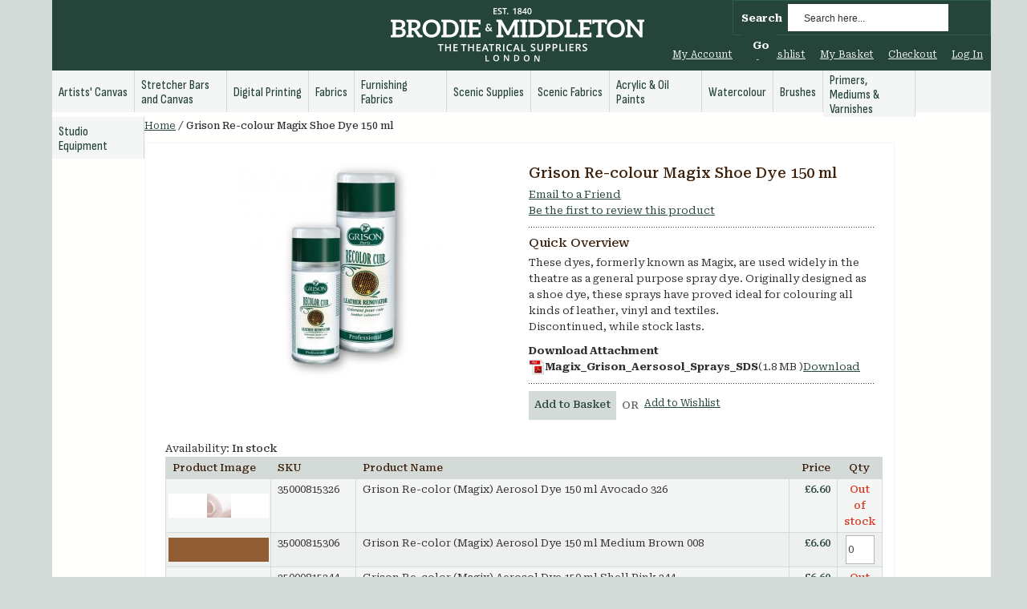

--- FILE ---
content_type: text/html; charset=UTF-8
request_url: https://www.brodies.net/index.php/grison-re-colour-magix-shoe-dye-150-ml.html
body_size: 17324
content:

<!DOCTYPE html PUBLIC "-//W3C//DTD XHTML 1.0 Strict//EN" "http://www.w3.org/TR/xhtml1/DTD/xhtml1-strict.dtd">
<html xmlns="http://www.w3.org/1999/xhtml" xml:lang="en" lang="en">
<head>
<meta http-equiv="Content-Type" content="text/html; charset=utf-8" />
<title>Grison Re-colour Magix Shoe Dye 150 ml</title>
<meta name="viewport" content="width=device-width, initial-scale=1" />
<meta name="description" content="Grison Re-colour Magix Shoe Dye 150 ml" />
<meta name="keywords" content="THS66" />
<meta name="robots" content="INDEX,FOLLOW" />
<link rel="icon" href="https://www.brodies.net/media/favicon/stores/2/favicon-brodies.png" type="image/x-icon" />
<link rel="shortcut icon" href="https://www.brodies.net/media/favicon/stores/2/favicon-brodies.png" type="image/x-icon" />
<!--[if lt IE 7]>
<script type="text/javascript">
//<![CDATA[
    var BLANK_URL = 'https://www.brodies.net/js/blank.html';
    var BLANK_IMG = 'https://www.brodies.net/js/spacer.gif';
//]]>
</script>
<![endif]-->
<link rel="stylesheet" type="text/css" href="https://www.brodies.net/js/tm/easylightbox/lightbox/css/lightbox.css" />
<link rel="stylesheet" type="text/css" href="https://www.brodies.net/js/calendar/calendar-win2k-1.css" />
<link rel="stylesheet" type="text/css" href="https://www.brodies.net/skin/frontend/default/brodie-new/css/styles.css" media="all" />
<link rel="stylesheet" type="text/css" href="https://www.brodies.net/skin/frontend/base/default/css/widgets.css" media="all" />
<link rel="stylesheet" type="text/css" href="https://www.brodies.net/skin/frontend/default/brodie-new/css/sidenav.css" media="all" />
<link rel="stylesheet" type="text/css" href="https://www.brodies.net/skin/frontend/default/default/css/hsmedia/hsmedia.css" media="all" />
<link rel="stylesheet" type="text/css" href="https://www.brodies.net/skin/frontend/base/default/css/magestore/bannerslider/popup.css" media="all" />
<link rel="stylesheet" type="text/css" href="https://www.brodies.net/skin/frontend/default/brodie-new/css/mirasvit/searchautocomplete/amazon.css" media="all" />
<link rel="stylesheet" type="text/css" href="https://www.brodies.net/skin/frontend/base/default/css/mirasvit_searchindex.css" media="all" />
<link rel="stylesheet" type="text/css" href="https://www.brodies.net/skin/frontend/base/default/css/notificationbar/notificationbar.css" media="all" />
<link rel="stylesheet" type="text/css" href="https://www.brodies.net/skin/frontend/base/default/stripe_payments/css/styles.css" media="all" />
<link rel="stylesheet" type="text/css" href="https://www.brodies.net/skin/frontend/base/default/stripe_payments/css/paymentfont.min.css" media="all" />
<link rel="stylesheet" type="text/css" href="https://www.brodies.net/skin/frontend/base/default/stripe_payments/css/express.css" media="all" />
<link rel="stylesheet" type="text/css" href="https://www.brodies.net/skin/frontend/default/brodie-new/tm/easytabs/css/styles.css" media="all" />
<link rel="stylesheet" type="text/css" href="https://www.brodies.net/skin/frontend/default/brodie-new/css/tm/smartsuggest.css" media="all" />
<link rel="stylesheet" type="text/css" href="https://www.brodies.net/skin/frontend/default/brodie-new/css/tm/suggestpage.css" media="all" />
<link rel="stylesheet" type="text/css" href="https://www.brodies.net/skin/frontend/default/brodie-new/css/catalogextensions/catalogextensions.css" media="all" />
<link rel="stylesheet" type="text/css" href="https://www.brodies.net/skin/frontend/base/default/zestard/multiforms/multiform.css" media="all" />
<link rel="stylesheet" type="text/css" href="https://www.brodies.net/skin/frontend/default/brodie-new/css/tango/skin.css" media="all" />
<link rel="stylesheet" type="text/css" href="https://www.brodies.net/skin/frontend/base/default/css/iwd/stocknotification/style.css" media="all" />
<link rel="stylesheet" type="text/css" href="https://www.brodies.net/skin/frontend/default/brodie-new/css/print.css" media="print" />
<script type="text/javascript" src="https://www.brodies.net/js/prototype/prototype.js"></script>
<script type="text/javascript" src="https://www.brodies.net/js/lib/ccard.js"></script>
<script type="text/javascript" src="https://www.brodies.net/js/prototype/validation.js"></script>
<script type="text/javascript" src="https://www.brodies.net/js/nit/validation.nit.js"></script>
<script type="text/javascript" src="https://www.brodies.net/js/scriptaculous/builder.js"></script>
<script type="text/javascript" src="https://www.brodies.net/js/scriptaculous/effects.js"></script>
<script type="text/javascript" src="https://www.brodies.net/js/scriptaculous/dragdrop.js"></script>
<script type="text/javascript" src="https://www.brodies.net/js/scriptaculous/controls.js"></script>
<script type="text/javascript" src="https://www.brodies.net/js/scriptaculous/slider.js"></script>
<script type="text/javascript" src="https://www.brodies.net/js/varien/js.js"></script>
<script type="text/javascript" src="https://www.brodies.net/js/varien/form.js"></script>
<script type="text/javascript" src="https://www.brodies.net/js/varien/menu.js"></script>
<script type="text/javascript" src="https://www.brodies.net/js/mage/translate.js"></script>
<script type="text/javascript" src="https://www.brodies.net/js/mage/cookies.js"></script>
<script type="text/javascript" src="https://www.brodies.net/js/iwd/all/iwd-jquery-2.1.3.min.js"></script>
<script type="text/javascript" src="https://www.brodies.net/js/iwd/all/modal.js"></script>
<script type="text/javascript" src="https://www.brodies.net/js/magestore/bannerslider/lightbox.js"></script>
<script type="text/javascript" src="https://www.brodies.net/js/mirasvit/core/jquery.min.js"></script>
<script type="text/javascript" src="https://www.brodies.net/js/mirasvit/core/underscore.js"></script>
<script type="text/javascript" src="https://www.brodies.net/js/mirasvit/core/backbone.js"></script>
<script type="text/javascript" src="https://www.brodies.net/js/mirasvit/code/searchautocomplete/form.js"></script>
<script type="text/javascript" src="https://www.brodies.net/js/mirasvit/code/searchautocomplete/autocomplete.js"></script>
<script type="text/javascript" src="https://www.brodies.net/js/tm/easylightbox/lightbox/js/lightbox.js"></script>
<script type="text/javascript" src="https://www.brodies.net/js/tm/easylightbox/easylightbox.js"></script>
<script type="text/javascript" src="https://www.brodies.net/js/calendar/calendar.js"></script>
<script type="text/javascript" src="https://www.brodies.net/js/calendar/calendar-setup.js"></script>
<script type="text/javascript" src="https://www.brodies.net/js/jquery/jquery-noconflict.js"></script>
<script type="text/javascript" src="https://www.brodies.net/js/varien/product.js"></script>
<script type="text/javascript" src="https://www.brodies.net/js/varien/product_options.js"></script>
<script type="text/javascript" src="https://www.brodies.net/js/varien/configurable.js"></script>
<script type="text/javascript" src="https://www.brodies.net/skin/frontend/base/default/stripe_payments/js/stripe_payments.js"></script>
<script type="text/javascript" src="https://www.brodies.net/skin/frontend/base/default/stripe_payments/js/cctype.js"></script>
<script type="text/javascript" src="https://www.brodies.net/skin/frontend/base/default/stripe_payments/js/express.js"></script>
<script type="text/javascript" src="https://www.brodies.net/skin/frontend/base/default/js/tm/smartsuggest.js"></script>
<script type="text/javascript" src="https://www.brodies.net/skin/frontend/default/brodie-new/js/jquery.jcarousel.js"></script>
<script type="text/javascript" src="https://www.brodies.net/skin/frontend/base/default/js/iwd/stocknotification/stocknotification.js"></script>
<script type="text/javascript" src="https://www.brodies.net/skin/frontend/default/brodie-new/tm/easytabs/js/prototype.sticky-kit.js" defer></script>
<script type="text/javascript" src="https://www.brodies.net/skin/frontend/default/brodie-new/tm/easytabs/js/main.js" defer></script>
<script type="text/javascript" src="https://www.brodies.net/skin/frontend/default/brodie-new/tm/easytabs/js/product.js" defer></script>
<link rel="stylesheet" href="//maxcdn.bootstrapcdn.com/font-awesome/4.2.0/css/font-awesome.min.css" />
<!--[if lt IE 8]>
<link rel="stylesheet" type="text/css" href="https://www.brodies.net/skin/frontend/default/brodie-new/css/styles-ie.css" media="all" />
<![endif]-->
<!--[if lt IE 7]>
<script type="text/javascript" src="https://www.brodies.net/js/lib/ds-sleight.js"></script>
<script type="text/javascript" src="https://www.brodies.net/skin/frontend/base/default/js/ie6.js"></script>
<![endif]-->

<script type="text/javascript">
//<![CDATA[
Mage.Cookies.path     = '/';
Mage.Cookies.domain   = '.www.brodies.net';
//]]>
</script>

<script type="text/javascript">
//<![CDATA[
optionalZipCountries = ["HK","IE","MO","PA"];
//]]>
</script>

<script type="text/javascript">
//<![CDATA[
enUS = {"m":{"wide":["January","February","March","April","May","June","July","August","September","October","November","December"],"abbr":["Jan","Feb","Mar","Apr","May","Jun","Jul","Aug","Sep","Oct","Nov","Dec"]}}; // en_US locale reference
Calendar._DN = ["Sunday","Monday","Tuesday","Wednesday","Thursday","Friday","Saturday"]; // full day names
Calendar._SDN = ["Sun","Mon","Tue","Wed","Thu","Fri","Sat"]; // short day names
Calendar._FD = 1; // First day of the week. "0" means display Sunday first, "1" means display Monday first, etc.
Calendar._MN = ["January","February","March","April","May","June","July","August","September","October","November","December"]; // full month names
Calendar._SMN = ["Jan","Feb","Mar","Apr","May","Jun","Jul","Aug","Sep","Oct","Nov","Dec"]; // short month names
Calendar._am = "am"; // am/pm
Calendar._pm = "pm";

// tooltips
Calendar._TT = {};
Calendar._TT["INFO"] = 'About the calendar';

Calendar._TT["ABOUT"] =
'DHTML Date/Time Selector\n' +
"(c) dynarch.com 2002-2005 / Author: Mihai Bazon\n" +
'For latest version visit: http://www.dynarch.com/projects/calendar/\n' +
'Distributed under GNU LGPL. See http://gnu.org/licenses/lgpl.html for details.' +
'\n\n' +
'Date selection:\n' +
'- Use the \xab, \xbb buttons to select year\n' +
'- Use the \u2039 buttons to select month\n' +
'- Hold mouse button on any of the above buttons for faster selection.';
Calendar._TT["ABOUT_TIME"] = '\n\n' +
'Time selection:\n' +
'- Click on any of the time parts to increase it\n' +
'- or Shift-click to decrease it\n' +
'- or click and drag for faster selection.';

Calendar._TT["PREV_YEAR"] = 'Prev. year (hold for menu)';
Calendar._TT["PREV_MONTH"] = 'Prev. month (hold for menu)';
Calendar._TT["GO_TODAY"] = 'Go Today';
Calendar._TT["NEXT_MONTH"] = 'Next month (hold for menu)';
Calendar._TT["NEXT_YEAR"] = 'Next year (hold for menu)';
Calendar._TT["SEL_DATE"] = 'Select date';
Calendar._TT["DRAG_TO_MOVE"] = 'Drag to move';
Calendar._TT["PART_TODAY"] = ' (' + "today" + ')';

// the following is to inform that "%s" is to be the first day of week
Calendar._TT["DAY_FIRST"] = 'Display %s first';

// This may be locale-dependent. It specifies the week-end days, as an array
// of comma-separated numbers. The numbers are from 0 to 6: 0 means Sunday, 1
// means Monday, etc.
Calendar._TT["WEEKEND"] = "0,6";

Calendar._TT["CLOSE"] = 'Close';
Calendar._TT["TODAY"] = "today";
Calendar._TT["TIME_PART"] = '(Shift-)Click or drag to change value';

// date formats
Calendar._TT["DEF_DATE_FORMAT"] = "%e %b %Y";
Calendar._TT["TT_DATE_FORMAT"] = "%e %B %Y";

Calendar._TT["WK"] = "Week";
Calendar._TT["TIME"] = 'Time:';
//]]>
</script>
<script type="text/javascript">//<![CDATA[
        var Translator = new Translate({"Please enter a valid phone number. For example (123) 456-7890 or 123-456-7890.":"Please enter a valid phone number. For example 01234 567890,  (123) 456-7890 or 123-456-7890.","Please enter a valid email address. For example johndoe@domain.com.":"Please enter a valid email address. For example johndoe@example.com.","Please enter a valid zip code. For example 90602 or 90602-1234.":"Please enter a valid postcode or zip. For example AB1 1AB, 90602 or 90602-1234.","Please enter a valid zip code.":"Please enter a valid postcode or zip.","Please enter a valid $ amount. For example $100.00.":"Please enter a valid \u00a3 amount. For example \u00a3100.00.","Please select State\/Province.":"Please select County\/State.","Add to Cart":"Add to Basket"});
        //]]></script></head>
<body class="catalog-product-view catalog-product-view product-grison-re-colour-magix-shoe-dye-150-ml">

        <div id="notification-wrappper-top" class="notification-wrappper">
            <div id="display-notification">
                <div class="notificationbar short-content" id="notificationbarlink"></div>
                <p id="hide-btn" class="jquery-arrow up" onclick="suEffect('notification-wrappper-top');"><img src="https://www.brodies.net/skin/frontend/base/default/images/notificationbar/up-arrow.png" alt="Click to Hide Notification"></p>
            </div>
        </div>
                    <script type="text/javascript"> $('display-notification').hide(); </script>
        <script type="text/javascript">

    var arr = new Array();
    var bcolor = new Array();
    var tcolor = new Array();
    var clength = new Array();
    var feedid = new Array();
	if (typeof jsArray !== 'undefined') {
		for(var i=0;i<jsArray.length;i++)
		{ arr.push(jsArray[i].feed);
			bcolor.push(jsArray[i].backcolor);
			tcolor.push(jsArray[i].textcolor);
			clength.push(jsArray[i].feed.length);
			feedid.push(jsArray[i].feed_id);
		}
	}
    var c= 0;  
    var j = 0;  
    var k = 0; 
    var l = 0;
    var id=0;
    var time=5000;


	if (typeof jsArray !== 'undefined') {
		if(jsArray.length==1)
		{
			displayNotification();
		}
		else
		{
			displayNotification();
			setInterval(function() {
				displayNotification();
				}
				, time); 
		}
	}
    function displayNotification()
    {  $('notificationbarlink').show(); 

        $('notificationbarlink').fade({ duration: 2.0, from: 0, to: 1 });
        if (clength[l++] > 240) 
        {
            $("notificationbarlink")
            .innerHTML = arr[c++].substring(0, 240);
        }
        else
        {
            $("notificationbarlink")
            .innerHTML = arr[c++]; 
        }
        $('display-notification').setStyle({
            backgroundColor: bcolor[j++],
            color: tcolor[k++],
            height:'auto',
            padding: '6px 0'
        });

        if (c=== arr.length) c= 0;  
        if (j === bcolor.length) j = 0;  
        if (k === tcolor.length) k = 0;  
        if (l === clength.length) l = 0; 
        if (id === feedid.length) id = 0; 
    }
    function suEffect(element){
        new Effect.SlideUp(element, {duration:2});
    }
</script>

<div class="wrapper">
        <noscript>
        <div class="global-site-notice noscript">
            <div class="notice-inner">
                <p>
                    <strong>JavaScript seems to be disabled in your browser.</strong><br />
                    You must have JavaScript enabled in your browser to utilize the functionality of this website.                </p>
            </div>
        </div>
    </noscript>
    <div class="page">
        <div class="header-container">
    <div class="header">
                <a href="https://www.brodies.net/index.php/" title="Brodie and Middleton" class="logo"><strong>Brodie and Middleton</strong><img src="https://www.brodies.net/skin/frontend/default/brodie-new/images/logo-brodies-sn.png" alt="Brodie and Middleton" /></a>
                <div class="quick-access">
            <form class="searchautocomplete UI-SEARCHAUTOCOMPLETE" action="https://www.brodies.net/index.php/catalogsearch/result/" method="get"
    data-tip="Search here..."
    data-url="//www.brodies.net/index.php/searchautocomplete/ajax/get/"
    data-minchars="3"
    data-delay="500">

    <label for="search">Search</label>
    <div class="nav">

        
        <div class="nav-input UI-NAV-INPUT">
            <input class="input-text UI-SEARCH" type="text" autocomplete="off" name="q" value="" maxlength="128" />
        </div>

        <div class="searchautocomplete-loader UI-LOADER">
            <div id="g01"></div>
            <div id="g02"></div>
            <div id="g03"></div>
            <div id="g04"></div>
            <div id="g05"></div>
            <div id="g06"></div>
            <div id="g07"></div>
            <div id="g08"></div>
        </div>
    </div>
    <div class="nav-submit-button">
        <button type="submit" title="Go" class="button">Go</button>
    </div>
    <div style="display:none" class="searchautocomplete-placeholder UI-PLACEHOLDER"></div>
</form>            <p class="welcome-msg"> </p>
            <ul class="links">
                        <li class="first" ><a href="https://www.brodies.net/index.php/customer/account/" title="My Account" >My Account</a></li>
                                <li ><a href="https://www.brodies.net/index.php/wishlist/" title="My Wishlist" >My Wishlist</a></li>
                                <li ><a href="https://www.brodies.net/index.php/checkout/cart/" title="My Basket" class="top-link-cart">My Basket</a></li>
                                <li ><a href="https://www.brodies.net/index.php/checkout/" title="Checkout" class="top-link-checkout">Checkout</a></li>
                                <li class=" last" ><a href="https://www.brodies.net/index.php/customer/account/login/" title="Log In" >Log In</a></li>
            </ul>
                    </div>
            </div>
</div>
<div class="nav-container">
    <ul id="nav">
        <li  class="level0 nav-1 first level-top parent"><a href="https://www.brodies.net/index.php/artists-canvas.html"  class="level-top" ><span>Artists' Canvas</span></a><ul class="level0"><li  class="level1 nav-1-1 first"><a href="https://www.brodies.net/index.php/artists-canvas/unprimed-linen.html" ><span>Unprimed Linen</span></a></li><li  class="level1 nav-1-2"><a href="https://www.brodies.net/index.php/artists-canvas/unprimed-cotton.html" ><span>Unprimed Cotton</span></a></li><li  class="level1 nav-1-3"><a href="https://www.brodies.net/index.php/artists-canvas/primed-linen.html" ><span>Primed Linen</span></a></li><li  class="level1 nav-1-4"><a href="https://www.brodies.net/index.php/artists-canvas/primed-cotton.html" ><span>Primed Cotton</span></a></li><li  class="level1 nav-1-5"><a href="https://www.brodies.net/index.php/artists-canvas/primed-polyester.html" ><span>Primed Polyester</span></a></li><li  class="level1 nav-1-6 last"><a href="https://www.brodies.net/index.php/artists-canvas/primed-canvas.html" ><span>Unprimed Polyester</span></a></li></ul></li><li  class="level0 nav-2 level-top parent"><a href="https://www.brodies.net/index.php/canvas-stretching.html"  class="level-top" ><span>Stretcher Bars and Canvas</span></a><ul class="level0"><li  class="level1 nav-2-1 first"><a href="https://www.brodies.net/index.php/canvas-stretching/stretching-accessories.html" ><span>Stretching Accessories</span></a></li><li  class="level1 nav-2-2"><a href="https://www.brodies.net/index.php/canvas-stretching/pre-stretched-canvas.html" ><span>Pre-Stretched Canvas</span></a></li><li  class="level1 nav-2-3"><a href="https://www.brodies.net/index.php/canvas-stretching/painting-boards.html" ><span>Painting Boards</span></a></li><li  class="level1 nav-2-4"><a href="https://www.brodies.net/index.php/canvas-stretching/standard-stretcher-bars.html" ><span>Standard Stretcher Bars</span></a></li><li  class="level1 nav-2-5"><a href="https://www.brodies.net/index.php/canvas-stretching/branded-stretcher-bars.html" ><span>Branded Stretcher Bars</span></a></li><li  class="level1 nav-2-6"><a href="https://www.brodies.net/index.php/canvas-stretching/exhibition-stretcher-bars.html" ><span>Exhibition Stretcher Bars</span></a></li><li  class="level1 nav-2-7"><a href="https://www.brodies.net/index.php/canvas-stretching/aluminium-conservation-bars.html" ><span>Aluminium Conservation Stretcher Bars</span></a></li><li  class="level1 nav-2-8"><a href="https://www.brodies.net/index.php/canvas-stretching/museo-aluminium-stretcher-bars.html" ><span>Aluminium Museo Stretcher Bars</span></a></li><li  class="level1 nav-2-9"><a href="https://www.brodies.net/index.php/canvas-stretching/stretcher-bars.html" ><span>Stretcher Bars</span></a></li><li  class="level1 nav-2-10"><a href="https://www.brodies.net/index.php/canvas-stretching/canvas-frame-sets.html" ><span>Canvas &amp; Frame Sets</span></a></li><li  class="level1 nav-2-11 last"><a href="https://www.brodies.net/index.php/canvas-stretching/artists-panels.html" ><span>Gesso Boards &amp; Ampersand Panels</span></a></li></ul></li><li  class="level0 nav-3 level-top parent"><a href="https://www.brodies.net/index.php/digital-printing.html"  class="level-top" ><span>Digital Printing</span></a><ul class="level0"><li  class="level1 nav-3-1 first"><a href="https://www.brodies.net/index.php/digital-printing/inkjet-canvas-rolls.html" ><span>Inkjet Canvas Rolls</span></a></li><li  class="level1 nav-3-2"><a href="https://www.brodies.net/index.php/digital-printing/inkjet-canvas-sheets.html" ><span>Inkjet Canvas Sheets</span></a></li><li  class="level1 nav-3-3"><a href="https://www.brodies.net/index.php/digital-printing/solvent-canvas-rolls.html" ><span>Solvent Canvas Rolls</span></a></li><li  class="level1 nav-3-4"><a href="https://www.brodies.net/index.php/digital-printing/transfer-textiles.html" ><span>Transfer Textiles</span></a></li><li  class="level1 nav-3-5 last"><a href="https://www.brodies.net/index.php/digital-printing/inkjet-paper.html" ><span>Canson Inkjet Digital Printmaking Paper</span></a></li></ul></li><li  class="level0 nav-4 level-top parent"><a href="https://www.brodies.net/index.php/fabrics.html"  class="level-top" ><span>Fabrics</span></a><ul class="level0"><li  class="level1 nav-4-1 first"><a href="https://www.brodies.net/index.php/fabrics/dyed-cotton-duck.html" ><span>Dyed Cotton Duck</span></a></li><li  class="level1 nav-4-2"><a href="https://www.brodies.net/index.php/fabrics/hessians.html" ><span>Hessians</span></a></li><li  class="level1 nav-4-3"><a href="https://www.brodies.net/index.php/fabrics/waterproof-fabrics.html" ><span>Waterproof Fabrics</span></a></li><li  class="level1 nav-4-4 last"><a href="https://www.brodies.net/index.php/fabrics/technical-fabrics.html" ><span>Technical Fabrics</span></a></li></ul></li><li  class="level0 nav-5 level-top parent"><a href="https://www.brodies.net/index.php/furnishing-fabrics.html"  class="level-top" ><span>Furnishing Fabrics</span></a><ul class="level0"><li  class="level1 nav-5-1 first"><a href="https://www.brodies.net/index.php/furnishing-fabrics/belgian-linen-furnishing-fabric-1.html" ><span>Belgian Linens</span></a></li><li  class="level1 nav-5-2"><a href="https://www.brodies.net/index.php/furnishing-fabrics/cotton-fabrics.html" ><span>Cotton Fabrics</span></a></li><li  class="level1 nav-5-3"><a href="https://www.brodies.net/index.php/furnishing-fabrics/libeco-furnishing-linen.html" ><span>Libeco Furnishing Linens</span></a></li><li  class="level1 nav-5-4 last"><a href="https://www.brodies.net/index.php/furnishing-fabrics/scottish-linen.html" ><span>Scottish Linens</span></a></li></ul></li><li  class="level0 nav-6 level-top parent"><a href="https://www.brodies.net/index.php/scenic-supplies.html"  class="level-top" ><span>Scenic Supplies</span></a><ul class="level0"><li  class="level1 nav-6-1 first"><a href="https://www.brodies.net/index.php/scenic-supplies/pigments.html" ><span>Pigments</span></a></li><li  class="level1 nav-6-2"><a href="https://www.brodies.net/index.php/scenic-supplies/lacquers-varnishes.html" ><span>Lacquers &amp; Varnishes</span></a></li><li  class="level1 nav-6-3"><a href="https://www.brodies.net/index.php/scenic-supplies/flame-retardant.html" ><span>Flame Retardant</span></a></li><li  class="level1 nav-6-4"><a href="https://www.brodies.net/index.php/scenic-supplies/glitter-and-snow.html" ><span>Glitter and Snow</span></a></li><li  class="level1 nav-6-5"><a href="https://www.brodies.net/index.php/scenic-supplies/rosco-scenic-products.html" ><span>Rosco Scenic Products</span></a></li><li  class="level1 nav-6-6"><a href="https://www.brodies.net/index.php/scenic-supplies/bristol-scenic-products.html" ><span>Bristol Scenic Products</span></a></li><li  class="level1 nav-6-7"><a href="https://www.brodies.net/index.php/scenic-supplies/idenden.html" ><span>Kolner Classic Caselo Casein Paint</span></a></li><li  class="level1 nav-6-8"><a href="https://www.brodies.net/index.php/scenic-supplies/solvents-adhesives-sizes.html" ><span>Solvents, Adhesives &amp; Sizes</span></a></li><li  class="level1 nav-6-9"><a href="https://www.brodies.net/index.php/scenic-supplies/gilding-effects.html" ><span>Gilding Effects</span></a></li><li  class="level1 nav-6-10"><a href="https://www.brodies.net/index.php/scenic-supplies/gums-resins-chalks-fillers.html" ><span>Gums Resins Chalks Fillers</span></a></li><li  class="level1 nav-6-11"><a href="https://www.brodies.net/index.php/scenic-supplies/paint-shop-products.html" ><span>Paint Shop Products</span></a></li><li  class="level1 nav-6-12"><a href="https://www.brodies.net/index.php/scenic-supplies/dyes.html" ><span>Dyes</span></a></li><li  class="level1 nav-6-13"><a href="https://www.brodies.net/index.php/scenic-supplies/aerosols.html" ><span>Aerosols</span></a></li><li  class="level1 nav-6-14 last"><a href="https://www.brodies.net/index.php/scenic-supplies/costume-distressing.html" ><span>Costume Distressing</span></a></li></ul></li><li  class="level0 nav-7 level-top parent"><a href="https://www.brodies.net/index.php/scenic-fabrics-9060.html"  class="level-top" ><span>Scenic Fabrics</span></a><ul class="level0"><li  class="level1 nav-7-1 first"><a href="https://www.brodies.net/index.php/scenic-fabrics-9060/scenic-cotton.html" ><span>Scenic Cotton</span></a></li><li  class="level1 nav-7-2"><a href="https://www.brodies.net/index.php/scenic-fabrics-9060/display-fabrics.html" ><span>Display Fabrics</span></a></li><li  class="level1 nav-7-3"><a href="https://www.brodies.net/index.php/scenic-fabrics-9060/scenic-polyester.html" ><span>Scenic Polyester</span></a></li><li  class="level1 nav-7-4"><a href="https://www.brodies.net/index.php/scenic-fabrics-9060/scenic-black-out.html" ><span>Scenic Black Out</span></a></li><li  class="level1 nav-7-5"><a href="https://www.brodies.net/index.php/scenic-fabrics-9060/projection-screen.html" ><span>Projection Screen</span></a></li><li  class="level1 nav-7-6"><a href="https://www.brodies.net/index.php/scenic-fabrics-9060/scenic-gauzes.html" ><span>Scenic Gauzes</span></a></li><li  class="level1 nav-7-7 last"><a href="https://www.brodies.net/index.php/scenic-fabrics-9060/cord-and-rope.html" ><span>Cord and Rope</span></a></li></ul></li><li  class="level0 nav-8 level-top parent"><a href="https://www.brodies.net/index.php/acrylic-and-oil-paint.html"  class="level-top" ><span>Acrylic &amp; Oil Paints</span></a><ul class="level0"><li  class="level1 nav-8-1 first"><a href="https://www.brodies.net/index.php/acrylic-and-oil-paint/golden-acrylics.html" ><span>Golden Acrylics</span></a></li><li  class="level1 nav-8-2"><a href="https://www.brodies.net/index.php/acrylic-and-oil-paint/lascaux-studio-acrylic.html" ><span>Lascaux Studio Acrylic</span></a></li><li  class="level1 nav-8-3"><a href="https://www.brodies.net/index.php/acrylic-and-oil-paint/schmincke-artists-acrylic.html" ><span>Schmincke Acrylics</span></a></li><li  class="level1 nav-8-4"><a href="https://www.brodies.net/index.php/acrylic-and-oil-paint/roberson-liquid-metal.html" ><span>Roberson Liquid Metal</span></a></li><li  class="level1 nav-8-5"><a href="https://www.brodies.net/index.php/acrylic-and-oil-paint/old-holland-oil.html" ><span>Old Holland Oil</span></a></li><li  class="level1 nav-8-6"><a href="https://www.brodies.net/index.php/acrylic-and-oil-paint/michael-harding-oils.html" ><span>Michael Harding Oils</span></a></li><li  class="level1 nav-8-7"><a href="https://www.brodies.net/index.php/acrylic-and-oil-paint/spectrum-studio-oil.html" ><span>Cranfield Spectrum Studio Oil</span></a></li><li  class="level1 nav-8-8"><a href="https://www.brodies.net/index.php/acrylic-and-oil-paint/r-f-oil-sticks.html" ><span>Oil Sticks</span></a></li><li  class="level1 nav-8-9"><a href="https://www.brodies.net/index.php/acrylic-and-oil-paint/charles-oil-paint.html" ><span>Charles Oil Paint</span></a></li><li  class="level1 nav-8-10"><a href="https://www.brodies.net/index.php/acrylic-and-oil-paint/gamblin-oil-paint.html" ><span>Gamblin Oil Colours</span></a></li><li  class="level1 nav-8-11 last"><a href="https://www.brodies.net/index.php/acrylic-and-oil-paint/other-brushes.html" ><span>Kolner Classic Caselo Casein Paint</span></a></li></ul></li><li  class="level0 nav-9 level-top parent"><a href="https://www.brodies.net/index.php/watercolour-paint.html"  class="level-top" ><span>Watercolour</span></a><ul class="level0"><li  class="level1 nav-9-1 first"><a href="https://www.brodies.net/index.php/watercolour-paint/daniel-smith-watercolours.html" ><span>Daniel Smith Watercolours</span></a></li><li  class="level1 nav-9-2"><a href="https://www.brodies.net/index.php/watercolour-paint/michael-harding.html" ><span>Michael Harding Watercolours</span></a></li><li  class="level1 nav-9-3"><a href="https://www.brodies.net/index.php/watercolour-paint/michael-harding-watercolours-sets.html" ><span>Michael Harding Watercolours Sets</span></a></li><li  class="level1 nav-9-4"><a href="https://www.brodies.net/index.php/watercolour-paint/watercolours-grounds.html" ><span>Watercolours Grounds</span></a></li><li  class="level1 nav-9-5 last"><a href="https://www.brodies.net/index.php/watercolour-paint/lascaux-gouache.html" ><span>Lascaux Tempera Gouache</span></a></li></ul></li><li  class="level0 nav-10 level-top parent"><a href="https://www.brodies.net/index.php/brushes.html"  class="level-top" ><span>Brushes</span></a><ul class="level0"><li  class="level1 nav-10-1 first"><a href="https://www.brodies.net/index.php/brushes/russell-and-chapple-artists-brushes.html" ><span>Russell and Chapple Artists' Brushes</span></a></li><li  class="level1 nav-10-2"><a href="https://www.brodies.net/index.php/brushes/roberson-artists-brushes.html" ><span>Roberson Artists' Brushes</span></a></li><li  class="level1 nav-10-3"><a href="https://www.brodies.net/index.php/brushes/davinci-artists-brushes.html" ><span>DaVinci Artists' Brushes</span></a></li><li  class="level1 nav-10-4"><a href="https://www.brodies.net/index.php/brushes/omega-brushes.html" ><span>Omega Brushes</span></a></li><li  class="level1 nav-10-5"><a href="https://www.brodies.net/index.php/brushes/decorating-brushes.html" ><span>Decorating Brushes</span></a></li><li  class="level1 nav-10-6"><a href="https://www.brodies.net/index.php/brushes/scenic-brushes.html" ><span>Scenic Brushes</span></a></li><li  class="level1 nav-10-7 last"><a href="https://www.brodies.net/index.php/brushes/paint-effects-brushes.html" ><span>Paint Effects Brushes</span></a></li></ul></li><li  class="level0 nav-11 level-top parent"><a href="https://www.brodies.net/index.php/primers-mediums-varnishes.html"  class="level-top" ><span>Primers, Mediums &amp; Varnishes</span></a><ul class="level0"><li  class="level1 nav-11-1 first"><a href="https://www.brodies.net/index.php/primers-mediums-varnishes/sizes.html" ><span>Sizes</span></a></li><li  class="level1 nav-11-2"><a href="https://www.brodies.net/index.php/primers-mediums-varnishes/traditional-gesso.html" ><span>Traditional Gesso</span></a></li><li  class="level1 nav-11-3"><a href="https://www.brodies.net/index.php/primers-mediums-varnishes/acrylic-primer.html" ><span>Acrylic Primer</span></a></li><li  class="level1 nav-11-4"><a href="https://www.brodies.net/index.php/primers-mediums-varnishes/oil-primer.html" ><span>Oil Primer</span></a></li><li  class="level1 nav-11-5"><a href="https://www.brodies.net/index.php/primers-mediums-varnishes/acrylic-mediums.html" ><span>Acrylic Mediums</span></a></li><li  class="level1 nav-11-6"><a href="https://www.brodies.net/index.php/primers-mediums-varnishes/golden-acrylic-mediums-1.html" ><span>Golden Acrylic Mediums</span></a></li><li  class="level1 nav-11-7"><a href="https://www.brodies.net/index.php/primers-mediums-varnishes/oil-mediums.html" ><span>Oil Mediums</span></a></li><li  class="level1 nav-11-8"><a href="https://www.brodies.net/index.php/primers-mediums-varnishes/solvents.html" ><span>Solvents</span></a></li><li  class="level1 nav-11-9 last"><a href="https://www.brodies.net/index.php/primers-mediums-varnishes/varnishes-1.html" ><span>Varnishes</span></a></li></ul></li><li  class="level0 nav-12 last level-top parent"><a href="https://www.brodies.net/index.php/studio-equipment.html"  class="level-top" ><span>Studio Equipment</span></a><ul class="level0"><li  class="level1 nav-12-1 first"><a href="https://www.brodies.net/index.php/studio-equipment/paper.html" ><span>Paper</span></a></li><li  class="level1 nav-12-2"><a href="https://www.brodies.net/index.php/studio-equipment/artists-accessories.html" ><span>Artists' Accessories</span></a></li><li  class="level1 nav-12-3"><a href="https://www.brodies.net/index.php/studio-equipment/nitram-charcoal.html" ><span>Nitram Charcoal</span></a></li><li  class="level1 nav-12-4"><a href="https://www.brodies.net/index.php/studio-equipment/artgraf-drawing-materials.html" ><span>ArtGraf Drawing Materials</span></a></li><li  class="level1 nav-12-5"><a href="https://www.brodies.net/index.php/studio-equipment/carandache-pencils.html" ><span>Caran D'ache Pencils</span></a></li><li  class="level1 nav-12-6"><a href="https://www.brodies.net/index.php/studio-equipment/drawing-materials.html" ><span>Drawing Materials</span></a></li><li  class="level1 nav-12-7"><a href="https://www.brodies.net/index.php/studio-equipment/easels.html" ><span>Easels</span></a></li><li  class="level1 nav-12-8"><a href="https://www.brodies.net/index.php/studio-equipment/museo-easels.html" ><span>Hanging Accessories</span></a></li><li  class="level1 nav-12-9"><a href="https://www.brodies.net/index.php/studio-equipment/tapes.html" ><span>Tapes</span></a></li><li  class="level1 nav-12-10"><a href="https://www.brodies.net/index.php/studio-equipment/adhesives.html" ><span>Adhesives</span></a></li><li  class="level1 nav-12-11"><a href="https://www.brodies.net/index.php/studio-equipment/packing-materials.html" ><span>Packing Materials</span></a></li><li  class="level1 nav-12-12 last"><a href="https://www.brodies.net/index.php/studio-equipment/factis-erasers.html" ><span>Factis Erasers</span></a></li></ul></li>    </ul>
</div>
        <div class="main-container col2-right-layout">
            <div class="main">
                <div class="breadcrumbs">
    <ul>
                    <li class="home">
                            <a href="https://www.brodies.net/index.php/" title="Go to Home Page">Home</a>
                                        <span>/ </span>
                        </li>
                    <li class="product">
                            <strong>Grison Re-colour Magix Shoe Dye 150 ml</strong>
                                    </li>
            </ul>
</div>
                <div class="col-main">
                                        <script type="text/javascript">
    var optionsPrice = new Product.OptionsPrice([]);
</script>
<div id="messages_product_view"></div>
<div class="product-view">
    <div class="product-essential">
    <form action="https://www.brodies.net/index.php/checkout/cart/add/uenc/aHR0cHM6Ly93d3cuYnJvZGllcy5uZXQvaW5kZXgucGhwL2dyaXNvbi1yZS1jb2xvdXItbWFnaXgtc2hvZS1keWUtMTUwLW1sLmh0bWw_X19fU0lEPVM,/product/5535/form_key/1L7FnprIfIB0EpHO/" method="post" id="product_addtocart_form">
        <input name="form_key" type="hidden" value="1L7FnprIfIB0EpHO" />
        <div class="no-display">
            <input type="hidden" name="product" value="5535" />
            <input type="hidden" name="related_product" id="related-products-field" value="" />
        </div>

        <div class="product-shop">
            <div class="product-name">
                <h1>Grison Re-colour Magix Shoe Dye 150 ml</h1>
            </div>

                            <p class="email-friend"><a href="https://www.brodies.net/index.php/sendfriend/product/send/id/5535/">Email to a Friend</a></p>
            
                <p class="no-rating"><a href="https://www.brodies.net/index.php/review/product/list/id/5535/#review-form">Be the first to review this product</a></p>
                                    
            			                            <div class="short-description">
                    <h2>Quick Overview</h2>
                    <div class="std">These dyes, formerly known as Magix, are used widely in the theatre as a general purpose spray dye. Originally designed as a shoe dye, these sprays have proved ideal for colouring all kinds of leather, vinyl and textiles.<br />
Discontinued, while stock lasts. </div>
                </div>
            						<b>Download Attachment</b>
			<div class='mainDiv'>
	        	<table>
				<tr><td class='fileImageDiv' style='height:20;'><img src='https://www.brodies.net/media/file_type_icons/pdf.png' height='20' width='20' alt='pdf' /></td><td class='fileTitleDiv' style='height:20;'><b>Magix_Grison_Aersosol_Sprays_SDS</b><font>(1.8 MB )</font></td><td style='height:20;'><a href='https://www.brodies.net/index.php/files/index/download/id/1503331079/'>Download</a></td></tr>				</table>
			</div>
	
			            	            	                <div class="add-to-box">
	                    	                            <div class="add-to-cart">
                <button type="button" title="Add to Basket" id="product-addtocart-button" class="button btn-cart" onclick="productAddToCartForm.submit(this)"><span><span>Add to Basket</span></span></button>
            </div>
	                        	                            <span class="or">OR</span>
	                        	                    	                    

<ul class="add-to-links">
    <li>
        <a href="#"
           onclick="customFormSubmit(
                   'https://www.brodies.net/index.php/wishlist/index/add/product/5535/',
                   '{&quot;form_key&quot;:&quot;1L7FnprIfIB0EpHO&quot;}',
                   'post')"
           class="link-wishlist">
            Add to Wishlist        </a>
    </li>
</ul>
	                </div>
	                	            			
            
            
        </div>

        <div class="product-img-box">
            
<a href="https://www.brodies.net/media/catalog/product/cache/2/image/9df78eab33525d08d6e5fb8d27136e95/t/h/ths66_2.jpg"
    data-lightbox="rotation"
    title=""
    onclick="return false;"
    class="main-image"
><img src="https://www.brodies.net/media/catalog/product/cache/2/image/265x265/9df78eab33525d08d6e5fb8d27136e95/t/h/ths66_2.jpg" alt=""
/></a>


        </div>
         
			<div class="product-group-box">
	                 <p class="availability in-stock">Availability: <span>In stock</span></p>

<table class="data-table grouped-items-table" id="super-product-table">
    		<col />
	    <col />
    <col />
    <col />
    <col width="1" />
    <thead>
        <tr>
							<th>Product Image</th>
			            <th>SKU</th>
            <th>Product Name</th>
            <th class="a-right">Price</th>
                        <th class="a-center">Qty</th>
                    
        </tr>
    </thead>
    <tbody>
                        <tr>
							<td class="table-image"><img src="https://www.brodies.net/media/catalog/product/cache/2/small_image/125x30/9df78eab33525d08d6e5fb8d27136e95/images/catalog/product/placeholder/small_image.jpg" alt="" title=""/></td>
			            <td >35000815326</td>
            <td>Grison Re-color (Magix) Aerosol Dye 150 ml Avocado 326</td>
                        <td class="a-right">
                                

                        
    <div class="price-box">
                                                                <span class="regular-price" id="product-price-5850">
                                            <span class="price">£6.60</span>                                    </span>
                        
        </div>

                
                            </td>
                                    <td class="a-center">
                            <p class="availability out-of-stock"><span>Out of stock</span></p>
                        </td>
                    </tr>
                    <tr>
							<td class="table-image"><img src="https://www.brodies.net/media/catalog/product/cache/2/small_image/125x30/9df78eab33525d08d6e5fb8d27136e95/3/5/35000815008.jpg" alt="" title=""/></td>
			            <td >35000815306</td>
            <td>Grison Re-color (Magix) Aerosol Dye 150 ml Medium Brown 008</td>
                        <td class="a-right">
                                

                        
    <div class="price-box">
                                                                <span class="regular-price" id="product-price-5814">
                                            <span class="price">£6.60</span>                                    </span>
                        
        </div>

                
                            </td>
                                    <td class="a-center">
                            <input type="text" name="super_group[5814]" maxlength="12" value="0" title="Qty" class="input-text qty" />
                        </td>
                    </tr>
                    <tr>
							<td class="table-image"><img src="https://www.brodies.net/media/catalog/product/cache/2/small_image/125x30/9df78eab33525d08d6e5fb8d27136e95/images/catalog/product/placeholder/small_image.jpg" alt="" title=""/></td>
			            <td >35000815344</td>
            <td>Grison Re-color (Magix) Aerosol Dye 150 ml Shell Pink 344</td>
                        <td class="a-right">
                                

                        
    <div class="price-box">
                                                                <span class="regular-price" id="product-price-5845">
                                            <span class="price">£6.60</span>                                    </span>
                        
        </div>

                
                            </td>
                                    <td class="a-center">
                            <p class="availability out-of-stock"><span>Out of stock</span></p>
                        </td>
                    </tr>
                    <tr>
							<td class="table-image"><img src="https://www.brodies.net/media/catalog/product/cache/2/small_image/125x30/9df78eab33525d08d6e5fb8d27136e95/images/catalog/product/placeholder/small_image.jpg" alt="" title=""/></td>
			            <td >35000815357</td>
            <td>Grison Re-color (Magix) Aerosol Dye 150 ml Eggshell 357</td>
                        <td class="a-right">
                                

                        
    <div class="price-box">
                                                                <span class="regular-price" id="product-price-5830">
                                            <span class="price">£6.60</span>                                    </span>
                        
        </div>

                
                            </td>
                                    <td class="a-center">
                            <p class="availability out-of-stock"><span>Out of stock</span></p>
                        </td>
                    </tr>
                    <tr>
							<td class="table-image"><img src="https://www.brodies.net/media/catalog/product/cache/2/small_image/125x30/9df78eab33525d08d6e5fb8d27136e95/images/catalog/product/placeholder/small_image.jpg" alt="" title=""/></td>
			            <td >35000815365</td>
            <td>Grison Re-color (Magix) Aerosol Dye 150 ml Cordovan 365</td>
                        <td class="a-right">
                                

                        
    <div class="price-box">
                                                                <span class="regular-price" id="product-price-5848">
                                            <span class="price">£6.60</span>                                    </span>
                        
        </div>

                
                            </td>
                                    <td class="a-center">
                            <p class="availability out-of-stock"><span>Out of stock</span></p>
                        </td>
                    </tr>
                    <tr>
							<td class="table-image"><img src="https://www.brodies.net/media/catalog/product/cache/2/small_image/125x30/9df78eab33525d08d6e5fb8d27136e95/images/catalog/product/placeholder/small_image.jpg" alt="" title=""/></td>
			            <td >35000815369</td>
            <td>Grison Re-color (Magix) Aerosol Dye 150 ml Bison 040</td>
                        <td class="a-right">
                                

                        
    <div class="price-box">
                                                                <span class="regular-price" id="product-price-5849">
                                            <span class="price">£6.60</span>                                    </span>
                        
        </div>

                
                            </td>
                                    <td class="a-center">
                            <p class="availability out-of-stock"><span>Out of stock</span></p>
                        </td>
                    </tr>
                    <tr>
							<td class="table-image"><img src="https://www.brodies.net/media/catalog/product/cache/2/small_image/125x30/9df78eab33525d08d6e5fb8d27136e95/3/5/35000815318_3.jpg" alt="" title=""/></td>
			            <td >35000815362</td>
            <td>Grison Re-color (Magix) Aerosol Dye 150 ml Purple 362/318</td>
                        <td class="a-right">
                                

                        
    <div class="price-box">
                                                                <span class="regular-price" id="product-price-5834">
                                            <span class="price">£6.60</span>                                    </span>
                        
        </div>

                
                            </td>
                                    <td class="a-center">
                            <input type="text" name="super_group[5834]" maxlength="12" value="0" title="Qty" class="input-text qty" />
                        </td>
                    </tr>
                    <tr>
							<td class="table-image"><img src="https://www.brodies.net/media/catalog/product/cache/2/small_image/125x30/9df78eab33525d08d6e5fb8d27136e95/3/5/35000840024.jpg" alt="" title=""/></td>
			            <td >35000815024</td>
            <td>Grison Re-color (Magix) Aerosol Dye 150 ml White 024</td>
                        <td class="a-right">
                                

                        
    <div class="price-box">
                                                                <span class="regular-price" id="product-price-5851">
                                            <span class="price">£6.60</span>                                    </span>
                        
        </div>

                
                            </td>
                                    <td class="a-center">
                            <p class="availability out-of-stock"><span>Out of stock</span></p>
                        </td>
                    </tr>
                    <tr>
							<td class="table-image"><img src="https://www.brodies.net/media/catalog/product/cache/2/small_image/125x30/9df78eab33525d08d6e5fb8d27136e95/3/5/35000815001.jpg" alt="" title=""/></td>
			            <td >35000815001</td>
            <td>Grison Re-color (Magix) Aerosol Dye 150 ml Off White 001</td>
                        <td class="a-right">
                                

                        
    <div class="price-box">
                                                                <span class="regular-price" id="product-price-6550">
                                            <span class="price">£7.20</span>                                    </span>
                        
        </div>

                
                            </td>
                                    <td class="a-center">
                            <p class="availability out-of-stock"><span>Out of stock</span></p>
                        </td>
                    </tr>
                    <tr>
							<td class="table-image"><img src="https://www.brodies.net/media/catalog/product/cache/2/small_image/125x30/9df78eab33525d08d6e5fb8d27136e95/3/5/35000815115.jpg" alt="" title=""/></td>
			            <td >35000815346</td>
            <td>Grison Re-color (Magix) Aerosol Dye 150 ml Taupe 115</td>
                        <td class="a-right">
                                

                        
    <div class="price-box">
                                                                <span class="regular-price" id="product-price-5853">
                                            <span class="price">£6.60</span>                                    </span>
                        
        </div>

                
                            </td>
                                    <td class="a-center">
                            <p class="availability out-of-stock"><span>Out of stock</span></p>
                        </td>
                    </tr>
                    <tr>
							<td class="table-image"><img src="https://www.brodies.net/media/catalog/product/cache/2/small_image/125x30/9df78eab33525d08d6e5fb8d27136e95/3/5/35000815002.jpg" alt="" title=""/></td>
			            <td >35000815354</td>
            <td>Grison Re-color (Magix) Aerosol Dye 150 ml Beige 002</td>
                        <td class="a-right">
                                

                        
    <div class="price-box">
                                                                <span class="regular-price" id="product-price-5812">
                                            <span class="price">£6.60</span>                                    </span>
                        
        </div>

                
                            </td>
                                    <td class="a-center">
                            <input type="text" name="super_group[5812]" maxlength="12" value="0" title="Qty" class="input-text qty" />
                        </td>
                    </tr>
                    <tr>
							<td class="table-image"><img src="https://www.brodies.net/media/catalog/product/cache/2/small_image/125x30/9df78eab33525d08d6e5fb8d27136e95/3/5/35000815269.jpg" alt="" title=""/></td>
			            <td >35000815333</td>
            <td>Grison Re-color (Magix) Aerosol Dye 150 ml Light Gold 269</td>
                        <td class="a-right">
                                

                        
    <div class="price-box">
                                                                <span class="regular-price" id="product-price-5856">
                                            <span class="price">£6.60</span>                                    </span>
                        
        </div>

                
                            </td>
                                    <td class="a-center">
                            <p class="availability out-of-stock"><span>Out of stock</span></p>
                        </td>
                    </tr>
                    <tr>
							<td class="table-image"><img src="https://www.brodies.net/media/catalog/product/cache/2/small_image/125x30/9df78eab33525d08d6e5fb8d27136e95/3/5/35000815030.jpg" alt="" title=""/></td>
			            <td >35000815347</td>
            <td>Grison Re-color (Magix) Aerosol Dye 150 ml Sand 030</td>
                        <td class="a-right">
                                

                        
    <div class="price-box">
                                                                <span class="regular-price" id="product-price-5801">
                                            <span class="price">£6.60</span>                                    </span>
                        
        </div>

                
                            </td>
                                    <td class="a-center">
                            <p class="availability out-of-stock"><span>Out of stock</span></p>
                        </td>
                    </tr>
                    <tr>
							<td class="table-image"><img src="https://www.brodies.net/media/catalog/product/cache/2/small_image/125x30/9df78eab33525d08d6e5fb8d27136e95/3/5/35000815152.jpg" alt="" title=""/></td>
			            <td >35000815152</td>
            <td>Grison Re-color (Magix) Aerosol Dye 150 ml Terra 152</td>
                        <td class="a-right">
                                

                        
    <div class="price-box">
                                                                <span class="regular-price" id="product-price-6546">
                                            <span class="price">£7.20</span>                                    </span>
                        
        </div>

                
                            </td>
                                    <td class="a-center">
                            <p class="availability out-of-stock"><span>Out of stock</span></p>
                        </td>
                    </tr>
                    <tr>
							<td class="table-image"><img src="https://www.brodies.net/media/catalog/product/cache/2/small_image/125x30/9df78eab33525d08d6e5fb8d27136e95/3/5/35000815006.jpg" alt="" title=""/></td>
			            <td >35000815305</td>
            <td>Grison Re-color (Magix) Aerosol Dye 150 ml Light Brown 006</td>
                        <td class="a-right">
                                

                        
    <div class="price-box">
                                                                <span class="regular-price" id="product-price-5808">
                                            <span class="price">£6.60</span>                                    </span>
                        
        </div>

                
                            </td>
                                    <td class="a-center">
                            <p class="availability out-of-stock"><span>Out of stock</span></p>
                        </td>
                    </tr>
                    <tr>
							<td class="table-image"><img src="https://www.brodies.net/media/catalog/product/cache/2/small_image/125x30/9df78eab33525d08d6e5fb8d27136e95/3/5/35000815251.jpg" alt="" title=""/></td>
			            <td >35000815313</td>
            <td>Grison Re-color (Magix) Aerosol Dye 150 ml Gold 251</td>
                        <td class="a-right">
                                

                        
    <div class="price-box">
                                                                <span class="regular-price" id="product-price-5852">
                                            <span class="price">£6.60</span>                                    </span>
                        
        </div>

                
                            </td>
                                    <td class="a-center">
                            <p class="availability out-of-stock"><span>Out of stock</span></p>
                        </td>
                    </tr>
                    <tr>
							<td class="table-image"><img src="https://www.brodies.net/media/catalog/product/cache/2/small_image/125x30/9df78eab33525d08d6e5fb8d27136e95/3/5/35000815003.jpg" alt="" title=""/></td>
			            <td >35000815003</td>
            <td>Grison Re-color (Magix) Aerosol Dye 150 ml Nature 003</td>
                        <td class="a-right">
                                

                        
    <div class="price-box">
                                                                <span class="regular-price" id="product-price-6549">
                                            <span class="price">£7.20</span>                                    </span>
                        
        </div>

                
                            </td>
                                    <td class="a-center">
                            <p class="availability out-of-stock"><span>Out of stock</span></p>
                        </td>
                    </tr>
                    <tr>
							<td class="table-image"><img src="https://www.brodies.net/media/catalog/product/cache/2/small_image/125x30/9df78eab33525d08d6e5fb8d27136e95/3/5/35000815124.jpg" alt="" title=""/></td>
			            <td >35000815309</td>
            <td>Grison Re-color (Magix) Aerosol Dye 150 ml Scotch 124</td>
                        <td class="a-right">
                                

                        
    <div class="price-box">
                                                                <span class="regular-price" id="product-price-5819">
                                            <span class="price">£6.60</span>                                    </span>
                        
        </div>

                
                            </td>
                                    <td class="a-center">
                            <p class="availability out-of-stock"><span>Out of stock</span></p>
                        </td>
                    </tr>
                    <tr>
							<td class="table-image"><img src="https://www.brodies.net/media/catalog/product/cache/2/small_image/125x30/9df78eab33525d08d6e5fb8d27136e95/3/5/35000815143.jpg" alt="" title=""/></td>
			            <td >35000815143</td>
            <td>Grison Re-color (Magix) Aerosol Dye 150 ml Mahogony 143</td>
                        <td class="a-right">
                                

                        
    <div class="price-box">
                                                                <span class="regular-price" id="product-price-6547">
                                            <span class="price">£7.20</span>                                    </span>
                        
        </div>

                
                            </td>
                                    <td class="a-center">
                            <input type="text" name="super_group[6547]" maxlength="12" value="0" title="Qty" class="input-text qty" />
                        </td>
                    </tr>
                    <tr>
							<td class="table-image"><img src="https://www.brodies.net/media/catalog/product/cache/2/small_image/125x30/9df78eab33525d08d6e5fb8d27136e95/3/5/35000840012.jpg" alt="" title=""/></td>
			            <td >35000815012</td>
            <td>Grison Re-color (Magix) Aerosol Dye 150 ml Dark Brown 012</td>
                        <td class="a-right">
                                

                        
    <div class="price-box">
                                                                <span class="regular-price" id="product-price-5820">
                                            <span class="price">£6.60</span>                                    </span>
                        
        </div>

                
                            </td>
                                    <td class="a-center">
                            <p class="availability out-of-stock"><span>Out of stock</span></p>
                        </td>
                    </tr>
                    <tr>
							<td class="table-image"><img src="https://www.brodies.net/media/catalog/product/cache/2/small_image/125x30/9df78eab33525d08d6e5fb8d27136e95/3/5/35000815188.jpg" alt="" title=""/></td>
			            <td >35000815304</td>
            <td>Grison Re-color (Magix) Aerosol Dye 150 ml Chestnut 188</td>
                        <td class="a-right">
                                

                        
    <div class="price-box">
                                                                <span class="regular-price" id="product-price-5843">
                                            <span class="price">£6.60</span>                                    </span>
                        
        </div>

                
                            </td>
                                    <td class="a-center">
                            <p class="availability out-of-stock"><span>Out of stock</span></p>
                        </td>
                    </tr>
                    <tr>
							<td class="table-image"><img src="https://www.brodies.net/media/catalog/product/cache/2/small_image/125x30/9df78eab33525d08d6e5fb8d27136e95/3/5/35000815014.jpg" alt="" title=""/></td>
			            <td >35000815302</td>
            <td>Grison Re-color (Magix) Aerosol Dye 150 ml Red Brown 014</td>
                        <td class="a-right">
                                

                        
    <div class="price-box">
                                                                <span class="regular-price" id="product-price-5832">
                                            <span class="price">£6.60</span>                                    </span>
                        
        </div>

                
                            </td>
                                    <td class="a-center">
                            <input type="text" name="super_group[5832]" maxlength="12" value="0" title="Qty" class="input-text qty" />
                        </td>
                    </tr>
                    <tr>
							<td class="table-image"><img src="https://www.brodies.net/media/catalog/product/cache/2/small_image/125x30/9df78eab33525d08d6e5fb8d27136e95/3/5/35000840055.jpg" alt="" title=""/></td>
			            <td >35000815055</td>
            <td>Grison Re-color (Magix) Aerosol Dye 150 ml Havana 055</td>
                        <td class="a-right">
                                

                        
    <div class="price-box">
                                                                <span class="regular-price" id="product-price-5827">
                                            <span class="price">£7.20</span>                                    </span>
                        
        </div>

                
                            </td>
                                    <td class="a-center">
                            <p class="availability out-of-stock"><span>Out of stock</span></p>
                        </td>
                    </tr>
                    <tr>
							<td class="table-image"><img src="https://www.brodies.net/media/catalog/product/cache/2/small_image/125x30/9df78eab33525d08d6e5fb8d27136e95/3/5/35000815072.jpg" alt="" title=""/></td>
			            <td >35000815311</td>
            <td>Grison Re-color (Magix) Aerosol Dye 150 ml Cognac 072</td>
                        <td class="a-right">
                                

                        
    <div class="price-box">
                                                                <span class="regular-price" id="product-price-5807">
                                            <span class="price">£6.60</span>                                    </span>
                        
        </div>

                
                            </td>
                                    <td class="a-center">
                            <p class="availability out-of-stock"><span>Out of stock</span></p>
                        </td>
                    </tr>
                    <tr>
							<td class="table-image"><img src="https://www.brodies.net/media/catalog/product/cache/2/small_image/125x30/9df78eab33525d08d6e5fb8d27136e95/images/catalog/product/placeholder/small_image.jpg" alt="" title=""/></td>
			            <td >35000815364</td>
            <td>Grison Re-color (Magix) Aerosol Dye 150 ml Brick 364</td>
                        <td class="a-right">
                                

                        
    <div class="price-box">
                                                                <span class="regular-price" id="product-price-5836">
                                            <span class="price">£6.60</span>                                    </span>
                        
        </div>

                
                            </td>
                                    <td class="a-center">
                            <p class="availability out-of-stock"><span>Out of stock</span></p>
                        </td>
                    </tr>
                    <tr>
							<td class="table-image"><img src="https://www.brodies.net/media/catalog/product/cache/2/small_image/125x30/9df78eab33525d08d6e5fb8d27136e95/3/5/35000815333_3.jpg" alt="" title=""/></td>
			            <td >35000815310</td>
            <td>Grison Re-color (Magix) Aerosol Dye 150 ml Ruby 333</td>
                        <td class="a-right">
                                

                        
    <div class="price-box">
                                                                <span class="regular-price" id="product-price-5806">
                                            <span class="price">£6.60</span>                                    </span>
                        
        </div>

                
                            </td>
                                    <td class="a-center">
                            <input type="text" name="super_group[5806]" maxlength="12" value="0" title="Qty" class="input-text qty" />
                        </td>
                    </tr>
                    <tr>
							<td class="table-image"><img src="https://www.brodies.net/media/catalog/product/cache/2/small_image/125x30/9df78eab33525d08d6e5fb8d27136e95/3/5/35000815147.jpg" alt="" title=""/></td>
			            <td >35000815337</td>
            <td>Grison Re-color (Magix) Aerosol Dye 150 ml Sangria 147 / Maroon 337</td>
                        <td class="a-right">
                                

                        
    <div class="price-box">
                                                                <span class="regular-price" id="product-price-5821">
                                            <span class="price">£6.60</span>                                    </span>
                        
        </div>

                
                            </td>
                                    <td class="a-center">
                            <input type="text" name="super_group[5821]" maxlength="12" value="0" title="Qty" class="input-text qty" />
                        </td>
                    </tr>
                    <tr>
							<td class="table-image"><img src="https://www.brodies.net/media/catalog/product/cache/2/small_image/125x30/9df78eab33525d08d6e5fb8d27136e95/3/5/35000815144.jpg" alt="" title=""/></td>
			            <td >35000815336</td>
            <td>Grison Re-color (Magix) Aerosol Dye 150 ml Campari 144</td>
                        <td class="a-right">
                                

                        
    <div class="price-box">
                                                                <span class="regular-price" id="product-price-5837">
                                            <span class="price">£6.60</span>                                    </span>
                        
        </div>

                
                            </td>
                                    <td class="a-center">
                            <p class="availability out-of-stock"><span>Out of stock</span></p>
                        </td>
                    </tr>
                    <tr>
							<td class="table-image"><img src="https://www.brodies.net/media/catalog/product/cache/2/small_image/125x30/9df78eab33525d08d6e5fb8d27136e95/3/5/35000815010.jpg" alt="" title=""/></td>
			            <td >35000815010</td>
            <td>Grison Re-color (Magix) Aerosol Dye 150 ml Rose 010</td>
                        <td class="a-right">
                                

                        
    <div class="price-box">
                                                                <span class="regular-price" id="product-price-6548">
                                            <span class="price">£7.20</span>                                    </span>
                        
        </div>

                
                            </td>
                                    <td class="a-center">
                            <p class="availability out-of-stock"><span>Out of stock</span></p>
                        </td>
                    </tr>
                    <tr>
							<td class="table-image"><img src="https://www.brodies.net/media/catalog/product/cache/2/small_image/125x30/9df78eab33525d08d6e5fb8d27136e95/3/5/35000815185.jpg" alt="" title=""/></td>
			            <td >35000815343</td>
            <td>Grison Re-color (Magix) Aerosol Dye 150 ml Fuchsia 185</td>
                        <td class="a-right">
                                

                        
    <div class="price-box">
                                                                <span class="regular-price" id="product-price-5802">
                                            <span class="price">£6.60</span>                                    </span>
                        
        </div>

                
                            </td>
                                    <td class="a-center">
                            <p class="availability out-of-stock"><span>Out of stock</span></p>
                        </td>
                    </tr>
                    <tr>
							<td class="table-image"><img src="https://www.brodies.net/media/catalog/product/cache/2/small_image/125x30/9df78eab33525d08d6e5fb8d27136e95/3/5/35000815195.jpg" alt="" title=""/></td>
			            <td >35000815195</td>
            <td>Grison Re-color (Magix) Aerosol Dye 150 ml Violet 195</td>
                        <td class="a-right">
                                

                        
    <div class="price-box">
                                                                <span class="regular-price" id="product-price-6544">
                                            <span class="price">£7.20</span>                                    </span>
                        
        </div>

                
                            </td>
                                    <td class="a-center">
                            <p class="availability out-of-stock"><span>Out of stock</span></p>
                        </td>
                    </tr>
                    <tr>
							<td class="table-image"><img src="https://www.brodies.net/media/catalog/product/cache/2/small_image/125x30/9df78eab33525d08d6e5fb8d27136e95/3/5/35000815067.jpg" alt="" title=""/></td>
			            <td >35000815327</td>
            <td>Grison Re-color (Magix) Aerosol Dye 150 ml Ocean 067</td>
                        <td class="a-right">
                                

                        
    <div class="price-box">
                                                                <span class="regular-price" id="product-price-5829">
                                            <span class="price">£6.60</span>                                    </span>
                        
        </div>

                
                            </td>
                                    <td class="a-center">
                            <p class="availability out-of-stock"><span>Out of stock</span></p>
                        </td>
                    </tr>
                    <tr>
							<td class="table-image"><img src="https://www.brodies.net/media/catalog/product/cache/2/small_image/125x30/9df78eab33525d08d6e5fb8d27136e95/3/5/35000815301_3.jpg" alt="" title=""/></td>
			            <td >35000815334</td>
            <td>Grison Re-color (Magix) Aerosol Dye 150 ml Light Blue 301</td>
                        <td class="a-right">
                                

                        
    <div class="price-box">
                                                                <span class="regular-price" id="product-price-5803">
                                            <span class="price">£6.60</span>                                    </span>
                        
        </div>

                
                            </td>
                                    <td class="a-center">
                            <input type="text" name="super_group[5803]" maxlength="12" value="0" title="Qty" class="input-text qty" />
                        </td>
                    </tr>
                    <tr>
							<td class="table-image"><img src="https://www.brodies.net/media/catalog/product/cache/2/small_image/125x30/9df78eab33525d08d6e5fb8d27136e95/3/5/35000815097.jpg" alt="" title=""/></td>
			            <td >35000815345</td>
            <td>Grison Re-color (Magix) Aerosol Dye 150 ml Vison 097</td>
                        <td class="a-right">
                                

                        
    <div class="price-box">
                                                                <span class="regular-price" id="product-price-5823">
                                            <span class="price">£6.60</span>                                    </span>
                        
        </div>

                
                            </td>
                                    <td class="a-center">
                            <p class="availability out-of-stock"><span>Out of stock</span></p>
                        </td>
                    </tr>
            </tbody>
</table>
<script type="text/javascript">decorateTable('super-product-table')</script>
                            <div class="add-to-box">
                                                <div class="add-to-cart">
                <button type="button" title="Add to Basket" id="product-addtocart-button" class="button btn-cart" onclick="productAddToCartForm.submit(this)"><span><span>Add to Basket</span></span></button>
            </div>
                                                    <span class="or">OR</span>
                                                                

<ul class="add-to-links">
    <li>
        <a href="#"
           onclick="customFormSubmit(
                   'https://www.brodies.net/index.php/wishlist/index/add/product/5535/',
                   '{&quot;form_key&quot;:&quot;1L7FnprIfIB0EpHO&quot;}',
                   'post')"
           class="link-wishlist">
            Add to Wishlist        </a>
    </li>
</ul>
                </div>
                            	             	             
	        </div>
        
        <div class="clearer"></div>
            </form>
    <script type="text/javascript">
    //<![CDATA[
        var productAddToCartForm = new VarienForm('product_addtocart_form');
        productAddToCartForm.submit = function(button, url) {
            if (this.validator.validate()) {
                var form = this.form;
                var oldUrl = form.action;

                if (url) {
                   form.action = url;
                }
                var e = null;
                try {
                    this.form.submit();
                } catch (e) {
                }
                this.form.action = oldUrl;
                if (e) {
                    throw e;
                }

                if (button && button != 'undefined') {
                    button.disabled = true;
                }
            }
        }.bind(productAddToCartForm);

        productAddToCartForm.submitLight = function(button, url){
            if(this.validator) {
                var nv = Validation.methods;
                delete Validation.methods['required-entry'];
                delete Validation.methods['validate-one-required'];
                delete Validation.methods['validate-one-required-by-name'];
                // Remove custom datetime validators
                for (var methodName in Validation.methods) {
                    if (methodName.match(/^validate-datetime-.*/i)) {
                        delete Validation.methods[methodName];
                    }
                }

                if (this.validator.validate()) {
                    if (url) {
                        this.form.action = url;
                    }
                    this.form.submit();
                }
                Object.extend(Validation.methods, nv);
            }
        }.bind(productAddToCartForm);
    //]]>
    </script>
    </div>

    <div class="product-collateral">
                    
<div class="box-collateral box-smartsuggest">
                <div class="listing-suggest listing-suggest-slider catalog-listing">
            <div class="head">
                <h2>Personalized recommendations</h2>
                <div class="smartsuggest-slider-controls">
                    <a href="#" id="smartsuggest-move-right-content" class="smartsuggest-move-right">Move right</a>
                    <a href="#" id="smartsuggest-move-left-content" class="smartsuggest-move-left">Move left</a>
                </div>
            </div>
            

    <div id="smartsuggest-slider-container-content" class="smartsuggest-slider-wrapper">
        <ul class="smartsuggest-slider">
                        <li>
                <div class="image">
                    <a class="product-image" href="https://www.brodies.net/index.php/grison-re-colour-magix-shoe-dye-400-ml.html" title="Grison Re-colour Magix Shoe Dye 400 ml">
                        <img src="https://www.brodies.net/media/catalog/product/cache/2/small_image/200x/9df78eab33525d08d6e5fb8d27136e95/g/r/grison_recolor.jpg" width="200" height="200" alt="Grison Re-colour Magix Shoe Dye 400 ml" />
                    </a>
                </div>
                <h3 class="product-name"><a href="https://www.brodies.net/index.php/grison-re-colour-magix-shoe-dye-400-ml.html" title="Grison Re-colour Magix Shoe Dye 400 ml">Grison Re-colour Magix Shoe Dye 400 ml</a></h3>
            </li>
                    </ul>
    </div>

            <script type="text/javascript">
                new SmartSuggest.Slider(
                    "smartsuggest-slider-container-content",
                    "smartsuggest-move-left-content",
                    "smartsuggest-move-right-content"
                );
            </script>
        </div>
    </div>
    <div class="easytabs-wrapper collapsed" id="easytabs-product" data-track-hash  >
        <div class="easytabs-ul-wrapper">
        <ul class="easytabs">
                            <li>
                    <h2 class="tab-title" >
                                                    <a href="#product_tabs_additional_tabbed" class="easytabs-anchor easytabs-a easytabs-a-tab">
                                Additional Information                            </a>
                                            </h2>
                </li>
                            <li>
                    <h2 class="tab-title" >
                                                    <a href="#product_tabs_description_tabbed" class="easytabs-anchor easytabs-a easytabs-a-tab">
                                Product Description                            </a>
                                            </h2>
                </li>
                            <li>
                    <h2 class="tab-title" >
                                                    <a href="#product_tabs_related_tabbed" class="easytabs-anchor easytabs-a easytabs-a-tab">
                                Related Products                            </a>
                                            </h2>
                </li>
                    </ul>
    </div>
        <div class="padder easytabs-content-wrapper">
            <div class="tab-wrapper" data-tab="additional_tabbed">
            <span data-href="#product_tabs_additional_tabbed" class=" easytabs-a-accordion easytabs-a easytabs-anchor">
                Additional Information            </span>
            <div class="easytabs-content"
                id="product_tabs_additional_tabbed_contents"
                data-tab-alias="additional_tabbed"
                 style="display:none">
                <div class="box-collateral box-additional">
                            <table class="data-table">
        <caption class="h2">
            General        </caption>
        <col width="25%" />
        <col />
        <tbody>
                    <tr>
                <th class="label">Manufacturer</th>
                <td class="data">Grison Paris</td>
            </tr>
                </tbody></table>            <table class="data-table">
        <caption class="h2">
            Dimensions        </caption>
        <col width="25%" />
        <col />
        <tbody>
                    <tr>
                <th class="label">Measure</th>
                <td class="data">Price Per Item</td>
            </tr>
                </tbody></table>            <table class="data-table">
        <caption class="h2">
            Delivery        </caption>
        <col width="25%" />
        <col />
        <tbody>
                    <tr>
                <th class="label">International Shipping Remarks</th>
                <td class="data">This product cannot be shipped internationally</td>
            </tr>
        </tbody>
    </table>
</div>
            </div>
        </div>
            <div class="tab-wrapper" data-tab="description_tabbed">
            <span data-href="#product_tabs_description_tabbed" class=" easytabs-a-accordion easytabs-a easytabs-anchor">
                Product Description            </span>
            <div class="easytabs-content"
                id="product_tabs_description_tabbed_contents"
                data-tab-alias="description_tabbed"
                 style="display:none">
                    <div class="std">
        Grison Re-colour Magix Shoe Dye 150 ml    </div>
            </div>
        </div>
            <div class="tab-wrapper" data-tab="related_tabbed">
            <span data-href="#product_tabs_related_tabbed" class=" easytabs-a-accordion easytabs-a easytabs-anchor">
                Related Products            </span>
            <div class="easytabs-content"
                id="product_tabs_related_tabbed_contents"
                data-tab-alias="related_tabbed"
                 style="display:none">
                <div class="block block-related">
    <div class="block-title">
        <strong><span>Related Products</span></strong>
    </div>
    <div class="block-content">
        <p class="block-subtitle">Check items to add to the cart or&nbsp;<a href="#" onclick="selectAllRelated(this); return false;">select all</a></p>
        <ol class="mini-products-list" id="block-related">
                    <li class="item">
                                <div class="product">
                    <a href="https://www.brodies.net/index.php/grison-re-colour-magix-shoe-dye-400-ml.html" title="Grison Re-colour Magix Shoe Dye 400 ml" class="product-image"><img src="https://www.brodies.net/media/catalog/product/cache/2/thumbnail/50x/9df78eab33525d08d6e5fb8d27136e95/g/r/grison_recolor.jpg" width="50" height="50" alt="Grison Re-colour Magix Shoe Dye 400 ml" /></a>
                    <div class="product-details">
                        <p class="product-name"><a href="https://www.brodies.net/index.php/grison-re-colour-magix-shoe-dye-400-ml.html">Grison Re-colour Magix Shoe Dye 400 ml</a></p>
                        

                <div class="price-box">
            <p class="minimal-price">
                                    <span class="price-label">Starting at:</span>
                                                                        <span class="price" id="product-minimal-price-5536-related">
                    £11.30                </span>
                            </p>
        </div>
                                                        <a href="#"
                               class="link-wishlist"
                               onclick="customFormSubmit(
                                       'https://www.brodies.net/index.php/wishlist/index/add/product/5536/',
                                       '{&quot;form_key&quot;:&quot;1L7FnprIfIB0EpHO&quot;}',
                                       'post')">
                                Add to Wishlist                            </a>
                                            </div>
                </div>
            </li>
                </ol>
        <script type="text/javascript">decorateList('block-related', 'none-recursive')</script>
    </div>
    <script type="text/javascript">
    //<![CDATA[
    $$('.related-checkbox').each(function(elem){
        Event.observe(elem, 'click', addRelatedToProduct)
    });

    var relatedProductsCheckFlag = false;
    function selectAllRelated(txt){
        if (relatedProductsCheckFlag == false) {
            $$('.related-checkbox').each(function(elem){
                elem.checked = true;
            });
            relatedProductsCheckFlag = true;
            txt.innerHTML="unselect all";
        } else {
            $$('.related-checkbox').each(function(elem){
                elem.checked = false;
            });
            relatedProductsCheckFlag = false;
            txt.innerHTML="select all";
        }
        addRelatedToProduct();
    }

    function addRelatedToProduct(){
        var checkboxes = $$('.related-checkbox');
        var values = [];
        for(var i=0;i<checkboxes.length;i++){
            if(checkboxes[i].checked) values.push(checkboxes[i].value);
        }
        if($('related-products-field')){
            $('related-products-field').value = values.join(',');
        }
    }
    //]]>
    </script>
</div>
            </div>
        </div>
        </div>
</div>
    </div>
</div>

<script type="text/javascript">
    var lifetime = 3600;
    var expireAt = Mage.Cookies.expires;
    if (lifetime > 0) {
        expireAt = new Date();
        expireAt.setTime(expireAt.getTime() + lifetime * 1000);
    }
    Mage.Cookies.set('external_no_cache', 1, expireAt);
</script>
                </div>
                <div class="col-right sidebar">
<div class="block block-cart">
        <div class="block-title">
        <strong><span>My Basket</span></strong>
    </div>
    <div class="block-content">
                        <p class="empty">You have no items in your shopping cart.</p>
        </div>
</div>
<div id="sidebar-nav" class="sidebar-nav-left">
    <div class="block-title">
    	<strong><span>Made To Measure</span></strong> 
    </div>
	<div class="block-content">
        <ul id="sidebar-nav-menu">
        <li class="level0 nav-1 first" style="margin-left: 0px;">

<a href="/index.php/canvas-builder.html"><span class="category_name">Made To Measure Canvases</span></a>
</li><li class="level0 nav-2" style="margin-left: 0px;">

<a href="/index.php/stretcher-builder.html"><span class="category_name">Made To Measure Stretchers</span></a>
</li><li class="level0 nav-3" style="margin-left: 0px;">

<a href="/index.php/panel-builder.html"><span class="category_name">Made To Measure Panels</span></a>
</li><li class="level0 nav-4" style="margin-left: 0px;">

<a href="/index.php/frame-builder.html"><span class="category_name">Made To Measure Frames</span></a>
</li>
        </ul> 
    </div>
</div><div id="sidebar-nav" class="sidebar-nav-left">
    <div class="block-title">
    	<strong><span>Other Services</span></strong> 
    </div>
	<div class="block-content">
        <ul id="sidebar-nav-menu">
        <li class="level0 nav-1 first" style="margin-left: 0px;">


<a href="/index.php/manufacturers.html"><span class="category_name">Shop by Brands</span></a>
</li><li class="level0 nav-2" style="margin-left: 0px;">

<a href="https://www.storestreetframing.co.uk/" target="_blank"><span class="category_name">Framing Services</span></a>
</li><li class="level0 nav-2" style="margin-left: 0px;">

<a href="/index.php/theatrical_drapes.html"><span class="category_name">Theatrical Drapes</span></a>
</li><li class="level0 nav-2" style="margin-left: 0px;">

<a href="/index.php/fabric-offcuts.html"><span class="category_name">Fabric Offcuts</span></a>
</li><li class="level0 nav-3" style="margin-left: 0px;">

<a href="/index.php/samples.html/"><span class="category_name">Samples</span></a>
</li><li class="level0 nav-4" style="margin-left: 0px;">

<a href="/index.php/gifts.html/"><span class="category_name">Gifts and Vouchers</span></a>
</li>
<li class="level0 nav-4" style="margin-left: 0px;">

<a href="/index.php/jobs/"><span class="category_name">Job Opportunities</span></a>
</li><li class="level0 nav-4" style="margin-left: 0px;">

<a href="/index.php/application.html/"><span class="category_name">Student Discount</span></a>
</li>

        </ul> 
    </div>
</div></div>
            </div>
        </div>
        <!--<div class="manufacturers-carousel" id="m-carousel">
    <script type="text/javascript">
    jQuery(window).load(function() {
        jQuery('#scroll').jcarousel();
        jQuery('#m-carousel').height(56);
    });
    </script>
	<div class="jcarousel">
		<ul id="scroll" class="jcarousel-skin-tango">
	        	    </ul>
    </div>
</div>-->
<div class="footer-container">
    <div class="footer">
        <div  class="footer-links">
            <ul>
<li><a href="https://www.brodies.net/index.php/contact">Contact Us</a></li>
<li><a href="https://www.brodies.net/index.php/about">About Us</a></li>
<li><a href="https://www.brodies.net/index.php/faq">FAQ</a></li>
<li><a href="https://www.brodies.net/index.php/shipping-information">Shipping Information</a></li>
<li><a href="https://www.brodies.net/index.php/privacy-policy">Privacy Policy</a></li>
<li><a href="https://www.brodies.net/index.php/terms">Terms and Conditions</a></li>
<li><a href="https://www.brodies.net/index.php/voucher-terms">Voucher Terms and Conditions</a></li>
<li><a href="https://www.brodies.net/index.php/cookies-policy">Cookies Policy</a></li>

<!--<li class="last privacy"><a href="https://www.brodies.net/index.php/privacy-policy-cookie-restriction-mode">Privacy Policy</a></li>-->
</ul>
            <ul class="links">
                        <li class="first" ><a href="https://www.brodies.net/index.php/catalog/seo_sitemap/category/" title="Site Map" >Site Map</a></li>
                                <li ><a href="https://www.brodies.net/index.php/catalogsearch/term/popular/" title="Search Terms" >Search Terms</a></li>
                                <li ><a href="https://www.brodies.net/index.php/catalogsearch/advanced/" title="Advanced Search" >Advanced Search</a></li>
                                <li ><a href="https://www.brodies.net/index.php/sales/guest/form/" title="Orders and Returns" >Orders and Returns</a></li>
                                <li ><a href="https://www.brodies.net/index.php/contacts/" title="Feedback" >Feedback</a></li>
                                <li ><a href="https://www.brodies.net/index.php/canvas-builder.html/" title="Canvas Builder" >Canvas Builder</a></li>
                                <li ><a href="https://www.brodies.net/index.php/frame-builder.html/" title="Panel Builder" >Frame Builder</a></li>
                                <li ><a href="https://www.brodies.net/index.php/order-by-frame.html/" title="Order By Frame" >Order By Frame</a></li>
                                <li class=" last" ><a href="https://www.brodies.net/index.php/stretcher-builder.html/" title="Stretcher Builder" >Stretcher Builder</a></li>
            </ul>
        </div>
    </div>
    <div class="copyright">
        <address>&copy; 1840-2023 Brodie and Middleton Ltd. | Tel: +44 (0)20 7836 7521 | Fax: +44 (0)20-7636 8733 | Email: info@brodies.net</address>
        <div class="developed">
		<a href="http://www.nitbg.com" target="_blank">Developed by NIT</a></div>
    </div>
</div>
                <div class="global-site-notice notice-cookie" id="notice-cookie-block">
    <div class="notice-inner">
        <div class="notice-text"><p>This website requires cookies to provide all of its features. For more information on what data is contained in the cookies, please see our <a href="https://www.brodies.net/index.php/cookies-policy">Cookies Policy page</a>. To accept cookies from this site, please click the Allow button below.</p></div>
        <div class="actions"><button class="button" onclick="allowSaveCookie()"><span><span>Allow</span></span></button></div>
    </div>
</div>
<script type="text/javascript">
    /* <![CDATA[ */
    function allowSaveCookie() {
        Mage.Cookies.set('user_allowed_save_cookie', '{"1":1}', new Date(new Date().getTime() + 31536000 * 1000));
        if (Mage.Cookies.get('user_allowed_save_cookie')) {
            window.location.reload();
        } else {
            window.location.href = 'https://www.brodies.net/index.php/cms/index/noCookies/';
        }
    }
    $('notice-cookie-block').show();
    /* ]]> */
</script>


    <script type="text/javascript">
        var formsToProtectOnPage = [];
        var currentForm;
        var currentValidationForm;
        var checkedForms = [];
        var hasFormsChanged = false;

        var onSubmit = function (token) {
            currentForm.querySelector('[name="amasty_invisible_token"]').setAttribute('value', token);
            if (typeof(recaptchaObject) !== 'undefined'
                && 'post' !== currentForm.method
            ) {
                recaptchaObject.submit();
            } else {
                currentForm.submit();
            }
        };

        function checkForms() {
            formsToProtect = ["form[action*=\"customer\/account\/createpost\"]","form[action*=\"newsletter\/subscriber\/new\"]","form[action*=\"customer\/account\/loginPost\"]","form[action*=\"review\/product\/post\"]","form[action*=\"contacts\/index\/post\"]","form[action*=\"\/sendfriend\/product\/sendmail\"]"];
            formsToProtect.forEach(function (item) {
                var continueWorking = true;
                formsSearchedBySelector = $$(item);
                checkedForms.forEach(function (element) {
                    if (element[0] == formsSearchedBySelector[0]) {
                        continueWorking = false;
                        return;
                    }
                })
                if (formsSearchedBySelector.length != 0 && continueWorking) {
                    checkedForms.push(formsSearchedBySelector);
                    formsSearchedBySelector.forEach(function (formToProtect) {
                        formsToProtectOnPage.push(formToProtect);
                        hasFormsChanged = true;
                    });
                }
            });
            if (hasFormsChanged) {
                for (var index in formsToProtectOnPage) {
                    if (formsToProtectOnPage.hasOwnProperty(index)) {
                        var formToProtectOnPage = formsToProtectOnPage[index];
                        if ('form' !== formToProtectOnPage.tagName.toLowerCase()) {
                            formToProtectOnPage = formToProtectOnPage.getElementsByTagName('form');
                            if (0 < formToProtectOnPage.length) {
                                formToProtectOnPage = formToProtectOnPage[0];
                            } else {
                                continue;
                            }
                        }

                        if (1 > formToProtectOnPage.getElementsByClassName('amasty_recaptcha').length) {
                            var recaptchaBlock = document.createElement('div');
                            recaptchaBlock.className = 'amasty_recaptcha';
                            formToProtectOnPage.appendChild(recaptchaBlock);
                        }

                        if (1 > formToProtectOnPage.getInputs(formToProtectOnPage, 'hidden', 'amasty_invisible_token').length) {
                            var tokenInput = document.createElement('input');
                            tokenInput.type = 'hidden';
                            tokenInput.name = 'amasty_invisible_token';
                            tokenInput.value = '';
                            formToProtectOnPage.appendChild(tokenInput);
                        }

                        formToProtectOnPage.onsubmit = function submitProtectedForm(event) {
                            currentForm = event.target;
                            currentValidationForm = new VarienForm(currentForm.id, false);
                            recaptchaBlock = currentForm.querySelector(".amasty_recaptcha");
                            if (recaptchaBlock.innerHTML == '') {
                                if (currentValidationForm && currentValidationForm.validator
                                    && currentValidationForm.validator.validate()
                                ) {
                                    recaptcha = grecaptcha.render(recaptchaBlock, {
                                        'sitekey': '6Ldtlz4UAAAAAAmUsk4kgIX1xsFF0ekOhPGSCf-a',
                                        'callback': onSubmit,
                                        'size': 'invisible',
                                        'theme': 'light',
                                        'badge': 'bottomleft'
                                    });
                                }
                            }
                            if (!recaptcha) {
                                grecaptcha.reset(recaptcha);
                                grecaptcha.execute(recaptcha);

                            }
                            return false;
                        }
                    }
                }
            }
        }

        document.observe("dom:loaded", function () {
            var formsCount = 0;
            setInterval(function () {
                var formLength = $$('form').length;
                if (formsCount != formLength) {
                    formsCount = formLength;
                    checkForms();
                }
            }, 1000);
        });
    </script>
            <script src="https://www.google.com/recaptcha/api.js" async defer></script>
<script type="text/javascript">
function initLightbox() {
    lightbox.option({
        fadeDuration  : 200,
        resizeDuration: 400,
        wrapAround    : 0,
        fitImagesInViewport : 1,
        showImageNumberLabel: 1,
        albumLabel: "Image %1 of %2"
    });
}

document.observe("dom:loaded", function() {
    initLightbox();
});
</script>
    </div>
</div>
<!-- Google tag (gtag.js) -->
<script async src="https://www.googletagmanager.com/gtag/js?id=G-WM979W99WQ"></script>
<script>
  window.dataLayer = window.dataLayer || [];
  function gtag(){dataLayer.push(arguments);}
  gtag('js', new Date());

  gtag('config', 'G-WM979W99WQ');
</script></body>
</html>


--- FILE ---
content_type: text/css
request_url: https://www.brodies.net/skin/frontend/default/brodie-new/css/sidenav.css
body_size: 1337
content:
/**
 * Magento
 *
 * NOTICE OF LICENSE
 *
 * This source file is subject to the Academic Free License (AFL 3.0)
 * that is bundled with this package in the file LICENSE_AFL.txt.
 * It is also available through the world-wide-web at this URL:
 * http://opensource.org/licenses/afl-3.0.php
 * If you did not receive a copy of the license and are unable to
 * obtain it through the world-wide-web, please send an email
 * to license@magentocommerce.com so we can send you a copy immediately.
 *
 * DISCLAIMER
 *
 * Do not edit or add to this file if you wish to upgrade Magento to newer
 * versions in the future. If you wish to customize Magento for your
 * needs please refer to http://www.magentocommerce.com for more information.
 *
 * @category   Codnitive
 * @package    Codnitive_Sidenav
 * @author     Hassan Barza <support@codnitive.com>
 * @copyright  Copyright (c) 2011 CODNITIVE Co. (http://www.codnitive.com)
 * @license    http://opensource.org/licenses/osl-3.0.php  Open Software License (OSL 3.0)
 */

/* <<< Sidebar Navigation ==================================================================== */
#sidebar-nav {
	margin-bottom: 15px;
	background-color:#F4F6F5;
	background-position: left top;
	background-repeat: no-repeat;
	margin-top:0px;
	padding-top:0px;
}
#sidebar-nav .block-title {
	background: #25453A;
	color:#fff;
	border: 0 none !important;
	height: 25px !important;
	
	padding: 8px 9px 0px;
}
#sidebar-nav .block-title strong {
	font: 500 13px/16px 'Roboto Serif', serif;
	text-transform: uppercase;
	color: #fff;
}
#sidebar-nav .block-content {
	/*background: #DEE5E8 url('../images/bkg_block-sidebarnav-actions.gif') 0 0 repeat-x;
	border: 1px solid #C4C1BC;*/
	padding: 6px 0px 12px 0px;
	overflow: auto;
}
#sidebar-nav .block-content a {
	color: #25453A;
	text-decoration:none;
}
#sidebar-nav .block-content a:hover {
	color: #F4F6F5;
}
ul#sidebar-nav-menu > li {
	/*background: url('../images/bkg_block-sidebarnav-layered-dd.gif') 0 100% repeat-x;*/
	list-style: none;
	font-weight: normal;
	font-size:17px;
	
	font-family:'Sofia Sans Condensed', sans-serif;
	font-weight:500;
	border-bottom:1px dotted #25453A;
	padding:4px;
	padding-left:10px !important;

}
ul#sidebar-nav-menu > li:hover {
	background: #25453A;
	color: #F4F6F5;

}
ul#sidebar-nav-menu > li:hover a{
	background: #25453A;
	color: #F4F6F5;

}

ul#sidebar-nav-menu > li:last-child {
	/*background: none;*/
	margin-bottom: -12px;
}
/*
ul#sidebar-nav-menu > li > ul {
	margin-left: 5px;
}
*/
ul#sidebar-nav-menu li ul {
/*	padding-left: 10px; */
	font-weight: normal;
}
#sidebar-nav li.active,
#sidebar-nav li.active > a,
#sidebar-nav li.active > .collapsible-wrapper > a {
	background: #D4DAD8;
}
#sidebar-nav ul.ul-thumb {
	padding-left: 0;
}
ul#sidebar-nav-menu > li.parent > ul.ul-thumb {
	padding-left: 10px;
}
#sidebar-nav li.thumb {
	list-style-type: none;
}
ul#sidebar-nav-menu > li.no-thumb {
	margin-left: 0 !important;
	list-style-type: none;
}
#sidebar-nav img {
	border: 0 none !important;
	outline: 0 none !important;
}
#sidebar-nav span.product-count {
	color: #000;
}
/* >>> Sidebar Navigation ==================================================================== */


--- FILE ---
content_type: text/css
request_url: https://www.brodies.net/skin/frontend/default/brodie-new/css/catalogextensions/catalogextensions.css
body_size: 344
content:
.maintitle {
    background: #F4F6F5;
    color: #25453A;
    float: none;
    font-size: 14px;
    height: 29px;
    padding: 6px 10px 0;
    clear: both;
}

.titlemain {
    color: #25453A;
    float: left;
    font-size: 16px;
    font-weight: 500;
}

.viewall {
    float: right;
}

.viewall a {
    color: #25453A;
    font-size: 12px;
    font-weight: 500;
    text-decoration: underline;
}

/*.std .category-products ul.products-grid, .std .category-products ol.products-grid {
    width: 634px;
}*/

.std .category-products ul, .std .category-products ol {
    list-style-image: none;
    list-style-position: outside;
    list-style-type: none;
	padding: 0px;
	margin: 0px;
}

/*.maintitle {
    width: 634px;
}*/

--- FILE ---
content_type: text/css
request_url: https://www.brodies.net/skin/frontend/base/default/zestard/multiforms/multiform.css
body_size: 196
content:
form#contactForm ul li {
	list-style: none;
	margin-left: 0;
}
form#contactForm {
	padding-left: 0px !important;
}

form#contactForm .date-wraper { position: relative; display: inline-block;}
form#contactForm .date-wraper img { position: absolute; right: 0; top: 0; height: 100%;}


--- FILE ---
content_type: application/javascript; charset=utf-8
request_url: https://www.brodies.net/skin/frontend/base/default/js/iwd/stocknotification/stocknotification.js
body_size: 995
content:
;window.hasOwnProperty = function (obj) {return (this[obj]) ? true : false;};
if (!window.hasOwnProperty('IWD')){IWD = {};}
var IWD=IWD||{};
IWD.StockNotification = {
	requestUrl: null,
	currentBlock : null,
	container:null,
	validateEmailMessage:null,

	init: function(){
		$ji(document).on('click', '.request-notice', function(e){
			e.preventDefault();
			IWD.StockNotification.sendRequestNotify($ji(this));
		});
		$ji(document).on('keydown', "input#email_notification", function (e) {
			if (e.which == 13) {
				e.preventDefault();
				IWD.StockNotification.sendRequestNotify($ji(this));
			}
		});

		$ji(document).on('click', '.btn-notify', function(e){
			e.preventDefault();
			$ji('.modal-notify').hide();//hide all
			IWD.StockNotification.currentBlock = $ji(this).data('id');
			$ji('#modal-notify-'+IWD.StockNotification.currentBlock).fadeIn();
		});

		$ji(document).on('click', 'i.close-notification', function(e){
			e.preventDefault();
			$ji(this).closest('.modal-notify').hide();
		});
	},

	sendRequestNotify: function(button){
		IWD.StockNotification.container  = button.closest('.stock-notification');
		var email = IWD.StockNotification.container.find('input[name="email_notification"]').val();
		var product = IWD.StockNotification.container.find('[name="product_id"]').val();
		var parent = IWD.StockNotification.container.find('input[name="parent_id"]').val();

		if (!IWD.StockNotification.validateEmail(email)){
			IWD.StockNotification.container.find('.stock-notification-message').html(IWD.StockNotification.validateEmailMessage).addClass('error');
			return;
		}

		$ji.post(IWD.StockNotification.requestUrl,{"email":email, "id":product,'parent':parent}, function(response){
			IWD.StockNotification.applyError(response);
			IWD.StockNotification.applyResponse(response);
		},'json');
	},

	applyError: function(response){
		if (typeof(response.error)!='undefined' && response.error==true){
			IWD.StockNotification.container.find('.stock-notification-message').html(response.message).removeClass('success').addClass('error');
		}
	},

	applyResponse: function(response){
		if (typeof(response.error)!='undefined' && response.error==false){
			IWD.StockNotification.container.find('.stock-notification-header').hide();
			IWD.StockNotification.container.find('.stock-notification-message').html(response.message).removeClass('error').addClass('success');
			IWD.StockNotification.closeExistModal();
		}
	},

	validateEmail: function(email){
		var emailPattern = /^[a-zA-Z0-9._-]+@[a-zA-Z0-9.-]+\.[a-zA-Z]{2,4}$/;
		return emailPattern.test(email);
	},

	closeExistModal:function(){
		if ($ji('#modal-notify-'+IWD.StockNotification.currentBlock).length){
			setTimeout(function(){
				$ji('#modal-notify-'+IWD.StockNotification.currentBlock).fadeOut();
			}, 2000);
		}
	}
};
if (typeof(jQueryIWD)!="undefined"){
	$ji(document).ready(function(){
		IWD.StockNotification.init();
	});
}else{
	console.log('IWD jQuery undefined');
};

--- FILE ---
content_type: application/javascript; charset=utf-8
request_url: https://www.brodies.net/skin/frontend/base/default/stripe_payments/js/express.js
body_size: 3684
content:
var stripeExpress = {
    prButton: null,
    paymentRequest: null,
    canMakePaymentResult: null,

    /**
     * Place Order
     * @param result
     * @param callback
     */
    placeOrder: function (result, callback) {
        stripe.PRAPIEvent = result;
        stripe.closePaysheet('success');
        new Ajax.Request(
            MAGENTO_BASE_URL + 'stripe/express/place_order', {
                method: 'post',
                parameters: {
                    result: JSON.stringify(result)
                },
                onComplete: function (response)
                {
                    stripeExpress.processResponseWithPaymentIntent(response, function(err, response)
                    {
                        callback(err, response, result);
                    });
                }
            }
        );
    },

    /**
     * Add Item to Cart
     * @param request
     * @param shipping_id
     * @param callback
     */
    addToCart: function(request, shipping_id, callback) {
        new Ajax.Request(
            MAGENTO_BASE_URL + 'stripe/express/addtocart', {
                method: 'post',
                parameters: {
                    request: request,
                    shipping_id: shipping_id
                },
                onComplete: function (response)
                {
                    stripeExpress.processResponseWithPaymentIntent(response, callback);
                }
            }
        );
    },

    getShippingAddressFrom(prapiShippingAddress)
    {
        // For some countries like Japan, the PRAPI does not set the City, only the region
        if (prapiShippingAddress.city.length == 0 && prapiShippingAddress.region.length > 0)
            prapiShippingAddress.city = prapiShippingAddress.region;

        return prapiShippingAddress;
    },

    processResponseWithPaymentIntent: function(response, callback)
    {
        try
        {
            if (response.status != 200)
            {
                return callback("Sorry, an error has occurred. Please place your order through the checkout page.");
            }
            else if (response.responseJSON)
            {
                response = response.responseJSON;
            }
            else if (response.responseText)
            {
                response = JSON.parse(response.responseText);
            }

            if (response.message == "Authentication Required")
            {
                stripe.authenticateCustomer(function(err)
                {
                    if (err)
                        return callback(err, { message: err });

                    stripeExpress.placeOrder(stripe.PRAPIEvent, callback);
                });

                return;
            }

            if (typeof response.success != "undefined" && !response.success)
                return callback(response.message, response);

            if (typeof response.redirect != "undefined")
                return callback(null, response);

            if (response.paymentIntent)
                stripe.paymentIntent = response.paymentIntent;

            callback(null, response.results);
        }
        catch (e)
        {
            callback("Received invalid response from the Web API", response);
        }
    },

    /**
     * Estimate Shipping for Single Product
     * @param request
     * @param address
     * @param callback
     * @returns {*}
     */
    estimateShippingSingle: function (request, address, callback) {
        return new Ajax.Request(
            MAGENTO_BASE_URL + 'stripe/express/estimate_single', {
                method: 'post',
                parameters: {
                    request: JSON.stringify(request),
                    address: JSON.stringify(address)
                },
                onSuccess: function (response) {
                    stripeExpress.processResponseWithPaymentIntent(response, callback);
                }
            }
        );
    },

    /**
     * Estimate Shipping for Cart
     * @param address
     * @param callback
     * @returns {*}
     */
    estimateShippingCart: function (address, callback) {
        return new Ajax.Request(
            MAGENTO_BASE_URL + 'stripe/express/estimate_cart', {
                method: 'post',
                parameters: {
                    address: JSON.stringify(address)
                },
                onSuccess: function (response) {
                    stripeExpress.processResponseWithPaymentIntent(response, callback);
                }
            }
        );
    },

    setBillingAddress: function (data, callback) {
        return new Ajax.Request(
            MAGENTO_BASE_URL + 'stripe/express/set_billing_address', {
                method: 'post',
                parameters: {
                    data: JSON.stringify(data)
                },
                onComplete: function (response) {
                    stripeExpress.processResponseWithPaymentIntent(response, callback);
                }
            }
        );
    },

    /**
     * Apply Shipping and Return Totals
     * @param address
     * @param shipping_id
     * @param callback
     * @returns {*}
     */
    applyShipping: function(address, shipping_id, callback) {
        return new Ajax.Request(
            MAGENTO_BASE_URL + 'stripe/express/apply_shipping', {
                method: 'post',
                parameters: {
                    address: JSON.stringify(address),
                    shipping_id: shipping_id
                },
                onSuccess: function (response) {
                    stripeExpress.processResponseWithPaymentIntent(response, callback);
                }
            }
        );
    },

    /**
     * Apply Shipping and Return Totals (Single)
     * @param request
     * @param address
     * @param shipping_id
     * @param callback
     * @returns {*}
     */
    applyShippingSingle: function(request, address, shipping_id, callback) {
        return new Ajax.Request(
            MAGENTO_BASE_URL + 'stripe/express/apply_shipping_single', {
                method: 'post',
                parameters: {
                    request: JSON.stringify(request),
                    address: JSON.stringify(address),
                    shipping_id: shipping_id
                },
                onSuccess: function (response) {
                    stripeExpress.processResponseWithPaymentIntent(response, callback);
                }
            }
        );
    },

    /**
     * Init Stripe Express
     * @param apiKey
     * @param params
     * @param settings
     * @param callback
     */
    initStripeExpress: function (apiKey, params, settings, callback)
    {
        stripe.securityMethod = 2;
        stripe.apiKey = apiKey;
        var self = this;

        if (stripe.stripeJsV3)
            this.onStripeJsLoaded(apiKey, params, settings, callback);
        else
        {
            stripe.loadStripeJsV3(function () {
                self.onStripeJsLoaded(apiKey, params, settings, callback);
            });
        }
    },

    onStripeJsLoaded: function(apiKey, params, settings, callback)
    {
        if (!stripe.stripeJsV3) {
            stripe.stripeJsV3 = Stripe(apiKey);
        }

        // Init Payment Request
        try {
            stripeExpress.paymentRequest = stripe.stripeJsV3.paymentRequest(params);
            var elements = stripe.stripeJsV3.elements();
            stripeExpress.prButton = elements.create('paymentRequestButton', {
                paymentRequest: stripeExpress.paymentRequest,
                style: {
                    paymentRequestButton: {
                        type: settings.type,
                        theme: settings.theme,
                        height: settings.height + 'px'
                    }
                }
            });
        } catch (e) {
            console.warn(e.message);
            return;
        }

        stripeExpress.paymentRequest.canMakePayment().then(function(result)
        {
            stripeExpress.canMakePaymentResult = result;
            if (result) {
                stripeExpress.prButton.mount('#payment-request-button');
                $$('.stripexpress-logo').invoke('show');
            } else {
                $('payment-request-button').hide();
                $$('.stripexpress-logo').invoke('hide');
            }
        });

        stripeExpress.prButton.on('ready', function () {
            callback(stripeExpress.paymentRequest, params, stripeExpress.prButton);
        });
    },

    /**
     * @param err - string
     * @param response - json-parsed object with the http response from Magento's place_order
     * @param result - object with the paymentRequest.on('token') result
     */
    onPlaceOrder: function(err, response, result)
    {
        if (err) {
            stripeExpress.showError(err);
        } else if (response.hasOwnProperty('redirect')) {
            window.location = response.redirect;
        }
    },

    // It seems that Magento does not have a working front-end validator for grouped products
    validateGroupedProduct: function(form)
    {
        var inputs = $$('#product_addtocart_form .input-text.qty')

        // Not a grouped product
        if (inputs.length < 2)
            return true;

        var qty = 0;
        for (var i = 0; i < inputs.length; i++)
        {
            var val = parseInt(inputs[i].value);
            if (!isNaN(val))
                qty += val;
        }

        return (qty > 0);
    },

    /**
     * Init Widget for Single Product Page
     * @param paymentRequest
     * @param params
     * @param prButton
     */
    initProductWidget: function (paymentRequest, params, prButton) {
        var request = [],
            shippingAddress = [],
            shippingMethod = null,
            self = this;

        prButton.on('click', function(ev) {
            var productAddToCartForm = new VarienForm('product_addtocart_form'),
                form = productAddToCartForm.form;

            if (!productAddToCartForm.validator.validate()) {
                ev.preventDefault();
                return;
            }

            if (!stripeExpress.validateGroupedProduct())
            {
                ev.preventDefault();
                alert("Please specify the quantity of product(s).");
                return;
            }

            // We don't want to preventDefault for applePay because we cannot use
            // paymentRequest.show() with applePay. Expecting Stripe to fix this.
            if (!stripeExpress.canMakePaymentResult.applePay)
                ev.preventDefault();

            request = form.serialize();

            $('payment-request-button').addClassName('disabled');

            stripeExpress.addToCart(request, shippingMethod, function (err, result) {
                $('payment-request-button').removeClassName('disabled');
                if (err) {
                    stripeExpress.showError(err);
                    return;
                }

                try
                {
                    stripeExpress.paymentRequest.update(result);
                    stripeExpress.paymentRequest.show();
                }
                catch (e)
                {
                    console.warn(e.message);
                }
            });
        });

        stripeExpress.paymentRequest.on('shippingaddresschange', function(ev) {
            var productAddToCartForm = new VarienForm('product_addtocart_form'),
                form = productAddToCartForm.form;

            if (!productAddToCartForm.validator.validate()) {
                return;
            }

            request = form.serialize(true);
            shippingAddress = stripeExpress.getShippingAddressFrom(ev.shippingAddress);
            stripeExpress.estimateShippingCart(shippingAddress, function (err, shippingOptions) {
                if (err) {
                    ev.updateWith({status: 'invalid_shipping_address'});
                    return;
                }

                if (shippingOptions.length < 1) {
                    ev.updateWith({status: 'invalid_shipping_address'});
                    return;
                }

                shippingMethod = null;
                if (shippingOptions.length > 0) {
                    // Apply first shipping method
                    var shippingOption = shippingOptions[0];
                    shippingMethod = shippingOption.hasOwnProperty('id') ? shippingOption.id : null;
                }

                stripeExpress.applyShipping(shippingAddress, shippingMethod, function (err, response) {
                    if (err) {
                        ev.updateWith({status: 'fail'});
                        return;
                    }

                    // Update order lines
                    var result = Object.assign({status: 'success', shippingOptions: shippingOptions}, response);
                    ev.updateWith(result);
                });
            });
        });

        stripeExpress.paymentRequest.on('shippingoptionchange', function(ev) {
            var productAddToCartForm = new VarienForm('product_addtocart_form'),
                form = productAddToCartForm.form;

            if (!productAddToCartForm.validator.validate()) {
                return;
            }

            request = form.serialize(true);
            shippingMethod = ev.shippingOption.hasOwnProperty('id') ? ev.shippingOption.id : null;
            stripeExpress.applyShipping(shippingAddress, shippingMethod, function (err, response) {
                if (err) {
                    ev.updateWith({status: 'fail'});
                    return;
                }

                // Update order lines
                var result = Object.assign({status: 'success'}, response);
                ev.updateWith(result);
            });
        });

        stripeExpress.paymentRequest.on('paymentmethod', function(result)
        {
            stripeExpress.onPaymentRequestPaymentMethod(result, prButton);
        });
    },

    onPaymentRequestPaymentMethod: function(result, paymentRequestButton)
    {
        stripe.PRAPIEvent = result;
        stripe.closePaysheet('success');

        $('payment-request-button').addClassName('disabled');
        stripeExpress.setBillingAddress(result.paymentMethod.billing_details, function(err, response)
        {
            $('payment-request-button').removeClassName('disabled');
            if (err) {
                stripeExpress.showError(err);
                return;
            }

            stripeExpress.onPaymentPlaced(result, paymentRequestButton);
        });
    },

    showError: function(message)
    {
        if (stripe.PRAPIEvent)
            stripe.closePaysheet('success'); // Simply hide the modal

        setTimeout(function(){
            alert(message);
        }, 300);
    },

    onPaymentPlaced: function(result, paymentRequestButton)
    {
        $('payment-request-button').addClassName('disabled');
        result.shippingAddress = stripeExpress.getShippingAddressFrom(result.shippingAddress);
        stripeExpress.placeOrder(result, function (err, response, result)
        {
            $('payment-request-button').removeClassName('disabled');
            stripe.closePaysheet('success');
            if (err)
                stripeExpress.showError(err);
            else if (response.hasOwnProperty('redirect'))
                window.location = response.redirect;
        });
    },

    /**
     * Init Widget for Cart Page
     * @param paymentRequest
     * @param params
     * @param prButton
     */
    initCartWidget: function (paymentRequest, params, prButton) {
        var shippingAddress = [],
            shippingMethod = null,
            self = this;

        stripeExpress.paymentRequest.on('shippingaddresschange', function(ev) {
            shippingAddress = stripeExpress.getShippingAddressFrom(ev.shippingAddress);
            stripeExpress.estimateShippingCart(shippingAddress, function (err, shippingOptions) {
                if (err) {
                    ev.updateWith({status: 'invalid_shipping_address'});
                    return;
                }

                if (shippingOptions.length < 1) {
                    ev.updateWith({status: 'invalid_shipping_address'});
                    return;
                }

                shippingMethod = null;
                if (shippingOptions.length > 0) {
                    // Apply first shipping method
                    var shippingOption = shippingOptions[0];
                    shippingMethod = shippingOption.hasOwnProperty('id') ? shippingOption.id : null;
                }

                stripeExpress.applyShipping(shippingAddress, shippingMethod, function (err, response) {
                    if (err) {
                        ev.updateWith({status: 'fail'});
                        return;
                    }

                    // Update order lines
                    var result = Object.assign({status: 'success', shippingOptions: shippingOptions}, response);
                    ev.updateWith(result);
                });
            });
        });

        stripeExpress.paymentRequest.on('shippingoptionchange', function(ev) {
            var shippingMethod = ev.shippingOption.hasOwnProperty('id') ? ev.shippingOption.id : null;
            stripeExpress.applyShipping(shippingAddress, shippingMethod, function (err, response) {
                if (err) {
                    ev.updateWith({status: 'fail'});
                    return;
                }

                // Update order lines
                var result = Object.assign({status: 'success'}, response);
                ev.updateWith(result);
            });
        });

        stripeExpress.paymentRequest.on('paymentmethod', function(result)
        {
            stripeExpress.onPaymentRequestPaymentMethod(result, prButton);
        });
    }
};
